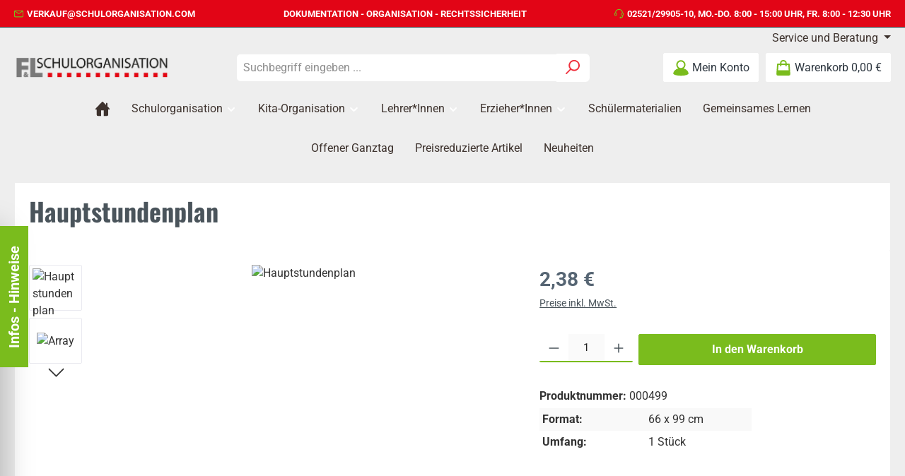

--- FILE ---
content_type: text/html; charset=UTF-8
request_url: https://www.schulorganisation.com/schulorganisation/ergaenzungsformulare-schule-schuelerdatei-und-stammblatt/690/hauptstundenplan
body_size: 24868
content:
<!DOCTYPE html>
<html lang="de-DE"
      itemscope="itemscope"
      itemtype="https://schema.org/WebPage">


    
                            
    <head>
        		                            <meta charset="utf-8">
            
                            <meta name="viewport"
                      content="width=device-width, initial-scale=1, shrink-to-fit=no">
            
                            <meta name="author"
                      content="">
                <meta name="robots"
                      content="index,follow">
                <meta name="revisit-after"
                      content="15 days">
                <meta name="keywords"
                      content="">
                <meta name="description"
                      content="Hauptstundenplan mit kombiniertem Gesamt-Klassenplan und Gesamt-Lehrerplan.">
            
                <meta property="og:type"
          content="product">
    <meta property="og:site_name"
          content="F&amp;L Schulorganisation">
    <meta property="og:url"
          content="https://www.schulorganisation.com/schulorganisation/ergaenzungsformulare-schule-schuelerdatei-und-stammblatt/690/hauptstundenplan">
    <meta property="og:title"
          content="Hauptstundenplan">

    <meta property="og:description"
          content="Hauptstundenplan mit kombiniertem Gesamt-Klassenplan und Gesamt-Lehrerplan.">
    <meta property="og:image"
          content="https://www.schulorganisation.com/media/e5/ac/f2/1738249312/000499-bild01u6kszsufclt93.jpg?ts=1738249312">

            <meta property="product:brand"
              content="F&amp;L">
    
                        <meta property="product:price:amount"
          content="2.38">
    <meta property="product:price:currency"
          content="EUR">
    <meta property="product:product_link"
          content="https://www.schulorganisation.com/schulorganisation/ergaenzungsformulare-schule-schuelerdatei-und-stammblatt/690/hauptstundenplan">

    <meta name="twitter:card"
          content="product">
    <meta name="twitter:site"
          content="F&amp;L Schulorganisation">
    <meta name="twitter:title"
          content="Hauptstundenplan">
    <meta name="twitter:description"
          content="Hauptstundenplan mit kombiniertem Gesamt-Klassenplan und Gesamt-Lehrerplan.">
    <meta name="twitter:image"
          content="https://www.schulorganisation.com/media/e5/ac/f2/1738249312/000499-bild01u6kszsufclt93.jpg?ts=1738249312">

                            <meta itemprop="copyrightHolder"
                      content="F&amp;L Schulorganisation">
                <meta itemprop="copyrightYear"
                      content="">
                <meta itemprop="isFamilyFriendly"
                      content="false">
                <meta itemprop="image"
                      content="https://www.schulorganisation.com/media/24/f3/51/1738246448/logo-fl-quadrate-kurven-907x142.png?ts=1738246448">
            
                                            <meta name="theme-color"
                      content="#eee">
                            
                                                

	




    
        
                    <link rel="icon" href="https://www.schulorganisation.com/media/78/6c/34/1738246485/favicon0194b.png?ts=1738246485">
        
                                <link rel="apple-touch-icon"
                  href="https://www.schulorganisation.com/media/78/6c/34/1738246485/favicon0194b.png?ts=1738246485">
                    
            
    
    <link rel="canonical" href="https://www.schulorganisation.com/schulorganisation/ergaenzungsformulare-schule-schuelerdatei-und-stammblatt/690/hauptstundenplan">

                    <title itemprop="name">
                    Hauptstundenplan            </title>
        
        		                                                                <link rel="stylesheet"
                      href="https://www.schulorganisation.com/theme/7200879fc068883b18b8f28f17bd2d38/css/all.css?1769425745">
                                    

	





        
        
    
            <!-- Custom css code -->
    <style>body {
}
*:not(.product-detail-description-text) a[href*=".pdf"]:before {
  content: '';
  background-image: url('/media/79/ea/4f/1738246440/pdf-icon.png');
  background-size: 1.5rem;
  display: inline-block;
  width: 1.5rem;
  height: 1.5rem;
  vertical-align: middle;
  margin-right: 0.5rem;
}

.footer-logo:not(.is-custom-logo) {
  display: none !important;
}

#twt-floating-widget .twt-floating-widget-content {
  text-align: center;
}

#confirmFormSubmit,
.begin-checkout-btn {
  background-color: #7abc1d;
  border-color: #7abc1d;
}

#confirmFormSubmit:hover,
.begin-checkout-btn:hover {
   background-color: #68a019;
   border-color: #68a019;
}

#accountWidget:hover {
    border: 1px solid #fff;
    background-color: #fff;
}

@media (min-width: 576px) {
  .navigation-flyout-category-link a {
    background: transparent;
  }
}

.nav-main .container {
  max-width: 90%;
}

.register-guest-control,
.offcanvas-cart-actions .btn.btn-link {
  display: none;
}

.register-guest-control,
.offcanvas-cart-actions .btn.btn-link {
  display: none;
}

.offcanvas-cart-actions .btn.begin-checkout-btn {
  margin-bottom: 0.5rem;
}

.offcanvas-cart .alert-warning {
  display: none;
}

.product-heading-manufacturer-logo-container {
  display: none;
}</style>
    
                    
    <script>
        window.features = JSON.parse('\u007B\u0022V6_5_0_0\u0022\u003Atrue,\u0022v6.5.0.0\u0022\u003Atrue,\u0022V6_6_0_0\u0022\u003Atrue,\u0022v6.6.0.0\u0022\u003Atrue,\u0022V6_7_0_0\u0022\u003Atrue,\u0022v6.7.0.0\u0022\u003Atrue,\u0022V6_8_0_0\u0022\u003Afalse,\u0022v6.8.0.0\u0022\u003Afalse,\u0022DISABLE_VUE_COMPAT\u0022\u003Atrue,\u0022disable.vue.compat\u0022\u003Atrue,\u0022ACCESSIBILITY_TWEAKS\u0022\u003Atrue,\u0022accessibility.tweaks\u0022\u003Atrue,\u0022TELEMETRY_METRICS\u0022\u003Afalse,\u0022telemetry.metrics\u0022\u003Afalse,\u0022FLOW_EXECUTION_AFTER_BUSINESS_PROCESS\u0022\u003Afalse,\u0022flow.execution.after.business.process\u0022\u003Afalse,\u0022PERFORMANCE_TWEAKS\u0022\u003Afalse,\u0022performance.tweaks\u0022\u003Afalse,\u0022CACHE_CONTEXT_HASH_RULES_OPTIMIZATION\u0022\u003Afalse,\u0022cache.context.hash.rules.optimization\u0022\u003Afalse,\u0022CACHE_REWORK\u0022\u003Afalse,\u0022cache.rework\u0022\u003Afalse,\u0022DEFERRED_CART_ERRORS\u0022\u003Afalse,\u0022deferred.cart.errors\u0022\u003Afalse,\u0022PRODUCT_ANALYTICS\u0022\u003Afalse,\u0022product.analytics\u0022\u003Afalse,\u0022REPEATED_PAYMENT_FINALIZE\u0022\u003Afalse,\u0022repeated.payment.finalize\u0022\u003Afalse,\u0022METEOR_TEXT_EDITOR\u0022\u003Afalse,\u0022meteor.text.editor\u0022\u003Afalse\u007D');
    </script>
        
                                            
                        
                            
            
                
                                    <script>
                    window.useDefaultCookieConsent = true;
                </script>
                    
                                <script>
                window.activeNavigationId = '0194b73ede20724f844abe4782eafc4d';
                window.activeRoute = 'frontend.detail.page';
                window.activeRouteParameters = '\u007B\u0022_httpCache\u0022\u003Atrue,\u0022productId\u0022\u003A\u00220194b73eee3571c980bd4bf67945e5f7\u0022\u007D';
                window.router = {
                    'frontend.cart.offcanvas': '/checkout/offcanvas',
                    'frontend.cookie.offcanvas': '/cookie/offcanvas',
                    'frontend.cookie.groups': '/cookie/groups',
                    'frontend.checkout.finish.page': '/checkout/finish',
                    'frontend.checkout.info': '/widgets/checkout/info',
                    'frontend.menu.offcanvas': '/widgets/menu/offcanvas',
                    'frontend.cms.page': '/widgets/cms',
                    'frontend.cms.navigation.page': '/widgets/cms/navigation',
                    'frontend.country.country-data': '/country/country-state-data',
                    'frontend.app-system.generate-token': '/app-system/Placeholder/generate-token',
                    'frontend.gateway.context': '/gateway/context',
                    'frontend.cookie.consent.offcanvas': '/cookie/consent-offcanvas',
                    'frontend.account.login.page': '/account/login',
                    };
                window.salesChannelId = '0194b73ee24e715db987c903eec11db5';
            </script>
        
                                <script>
                
                window.breakpoints = JSON.parse('\u007B\u0022xs\u0022\u003A0,\u0022sm\u0022\u003A576,\u0022md\u0022\u003A768,\u0022lg\u0022\u003A992,\u0022xl\u0022\u003A1200,\u0022xxl\u0022\u003A1400\u007D');
            </script>
        
        
                			<script src="https://www.schulorganisation.com/theme/0194d5524d817370ac3e639a31cd2768/assets/js/jquery-3.5.1.slim.min.js?1769425746"></script>
			
		        

                        
    <script>
        window.validationMessages = JSON.parse('\u007B\u0022required\u0022\u003A\u0022Die\u0020Eingabe\u0020darf\u0020nicht\u0020leer\u0020sein.\u0022,\u0022email\u0022\u003A\u0022Ung\\u00fcltige\u0020E\u002DMail\u002DAdresse.\u0020Die\u0020E\u002DMail\u0020ben\\u00f6tigt\u0020das\u0020Format\u0020\\\u0022nutzer\u0040beispiel.de\\\u0022.\u0022,\u0022confirmation\u0022\u003A\u0022Ihre\u0020Eingaben\u0020sind\u0020nicht\u0020identisch.\u0022,\u0022minLength\u0022\u003A\u0022Die\u0020Eingabe\u0020ist\u0020zu\u0020kurz.\u0022,\u0022grecaptcha\u0022\u003A\u0022Bitte\u0020akzeptieren\u0020Sie\u0020die\u0020technisch\u0020erforderlichen\u0020Cookies,\u0020um\u0020die\u0020reCAPTCHA\u002D\\u00dcberpr\\u00fcfung\u0020zu\u0020erm\\u00f6glichen.\u0022\u007D');
    </script>
        
                                                            <script>
                        window.themeJsPublicPath = 'https://www.schulorganisation.com/theme/7200879fc068883b18b8f28f17bd2d38/js/';
                    </script>
                                            <script type="text/javascript" src="https://www.schulorganisation.com/theme/7200879fc068883b18b8f28f17bd2d38/js/storefront/storefront.js?1769425746" defer></script>
                                            <script type="text/javascript" src="https://www.schulorganisation.com/theme/7200879fc068883b18b8f28f17bd2d38/js/swag-pay-pal/swag-pay-pal.js?1769425746" defer></script>
                                            <script type="text/javascript" src="https://www.schulorganisation.com/theme/7200879fc068883b18b8f28f17bd2d38/js/tcinn-customizing/tcinn-customizing.js?1769425746" defer></script>
                                            <script type="text/javascript" src="https://www.schulorganisation.com/theme/7200879fc068883b18b8f28f17bd2d38/js/frosh-altcha-captcha/frosh-altcha-captcha.js?1769425746" defer></script>
                                            <script type="text/javascript" src="https://www.schulorganisation.com/theme/7200879fc068883b18b8f28f17bd2d38/js/tcinn-theme-ware-strong/tcinn-theme-ware-strong.js?1769425746" defer></script>
                                                        

    
        </head>

            <noscript>
            <style>
                body > *:not(.no-js-blocker) { display: none !important; }
                .no-js-blocker { display: flex !important; }
            </style>
        </noscript>
        <div class="no-js-blocker" style="display: none; position: fixed; inset: 0; background: #fff; z-index: 99999; justify-content: center; align-items: center; flex-direction: column; font-family: system-ui, sans-serif; padding: 2rem; text-align: center;">
            <h1>JavaScript erforderlich</h1>
            <p>Dieser Shop benötigt JavaScript, um zu funktionieren.<br>
            Bitte aktivieren Sie JavaScript in Ihren Browser-Einstellungen.</p>
        </div>
                <body class="is-ctl-product is-act-index is-active-route-frontend-detail-page themeware twt-strong twt-header-type-1 twt-full-width-boxed twt-is-cms-product-detail twt-cms-styling">

            
                
    
    
            <div id="page-top" class="skip-to-content bg-primary-subtle text-primary-emphasis overflow-hidden" tabindex="-1">
            <div class="container skip-to-content-container d-flex justify-content-center visually-hidden-focusable">
                                                                                        <a href="#content-main" class="skip-to-content-link d-inline-flex text-decoration-underline m-1 p-2 fw-bold gap-2">
                                Zum Hauptinhalt springen
                            </a>
                                            
                                                                        <a href="#header-main-search-input" class="skip-to-content-link d-inline-flex text-decoration-underline m-1 p-2 fw-bold gap-2 d-none d-sm-block">
                                Zur Suche springen
                            </a>
                                            
                                                                        <a href="#main-navigation-menu" class="skip-to-content-link d-inline-flex text-decoration-underline m-1 p-2 fw-bold gap-2 d-none d-lg-block">
                                Zur Hauptnavigation springen
                            </a>
                                                                        </div>
        </div>
        
    						                <noscript>
            <style>
                body > *:not(.no-js-blocker) { display: none !important; }
                .no-js-blocker { display: flex !important; }
            </style>
        </noscript>
        <div class="no-js-blocker" style="display: none; position: fixed; inset: 0; background: #fff; z-index: 99999; justify-content: center; align-items: center; flex-direction: column; font-family: system-ui, sans-serif; padding: 2rem; text-align: center;">
            <h1>JavaScript erforderlich</h1>
            <p>Dieser Shop benötigt JavaScript, um zu funktionieren.<br>
            Bitte aktivieren Sie JavaScript in Ihren Browser-Einstellungen.</p>
        </div>
    
                    				





    
    	
				






	 					
	
	


	
	
	




	
	<section id="twt-usp-bar"			 class="twt-usp-bar is-header is-small layout-1 top"
			 data-twt-usp-bar-position="1"			 data-twt-usp-bar-usps="3"
			 role="region"
			 aria-label="Darum lohnt sich Einkaufen bei uns"
	>

					<div class="twt-usp-bar-container container">
				<div class="twt-usp-bar-items">
					





 



                            
            
                
                                    <div class="twt-usp-bar-item twt-usp-1 item-1">
                    <div class="item-icon">
                                                
		
					    
        
        
        
                                    
                <span class="icon icon-envelope" aria-hidden="true">
                                        <svg xmlns="http://www.w3.org/2000/svg" xmlns:xlink="http://www.w3.org/1999/xlink" width="24" height="24" viewBox="0 0 24 24"><defs><path d="m3.7438 5 7.1093 4.9765a2 2 0 0 0 2.2938 0L20.2562 5H3.7438zM22 6.2207l-7.7062 5.3943a4 4 0 0 1-4.5876 0L2 6.2207V18c0 .5523.4477 1 1 1h18c.5523 0 1-.4477 1-1V6.2207zM3 3h18c1.6569 0 3 1.3431 3 3v12c0 1.6569-1.3431 3-3 3H3c-1.6569 0-3-1.3431-3-3V6c0-1.6569 1.3431-3 3-3z" id="icons-default-envelope" /></defs><use xlink:href="#icons-default-envelope" fill="#758CA3" fill-rule="evenodd" /></svg>
                    </span>

    
	                    </div>
                    <div class="item-label">
                        <div class="item-title"><a href="mailto:verkauf@schulorganisation.com">verkauf@schulorganisation.com</a></div>
                                            </div>
                </div>
                    
    
                
                                    <div class="twt-usp-bar-item twt-usp-2 item-2">
                    <div class="item-icon">
                                                
		
					
	                    </div>
                    <div class="item-label">
                        <div class="item-title">Dokumentation - Organisation - Rechtssicherheit</div>
                                            </div>
                </div>
                    
    
                
                                    <div class="twt-usp-bar-item twt-usp-3 item-3">
                    <div class="item-icon">
                                                
		
					    
        
        
        
                                    
                <span class="icon icon-headset" aria-hidden="true">
                                        <svg xmlns="http://www.w3.org/2000/svg" xmlns:xlink="http://www.w3.org/1999/xlink" width="24" height="24" viewBox="0 0 24 24"><defs><path d="M2 11v4h2v-4H2zm20-2c1.1046 0 2 .8954 2 2v4c0 1.1046-.8954 2-2 2v3c0 1.6569-1.3431 3-3 3h-1c0 .5523-.4477 1-1 1h-2c-.5523 0-1-.4477-1-1v-2c0-.5523.4477-1 1-1h2c.5523 0 1 .4477 1 1h1c.5523 0 1-.4477 1-1v-3c-1.1046 0-2-.8954-2-2v-4c0-1.1046.8954-2 2-2 0-3.866-3.134-7-7-7h-2C7.134 2 4 5.134 4 9c1.1046 0 2 .8954 2 2v4c0 1.1046-.8954 2-2 2H2c-1.1046 0-2-.8954-2-2v-4c0-1.1046.8954-2 2-2 0-4.9706 4.0294-9 9-9h2c4.9706 0 9 4.0294 9 9zm-2 2v4h2v-4h-2z" id="icons-default-headset" /></defs><use xlink:href="#icons-default-headset" fill="#758CA3" fill-rule="evenodd" /></svg>
                    </span>

    
	                    </div>
                    <div class="item-label">
                        <div class="item-title"><a href="tel:+4925212990510" class="footer--phone-link">02521/29905-10</a>, Mo.-Do. 8:00 - 15:00 Uhr, Fr. 8:00 - 12:30 Uhr</div>
                                            </div>
                </div>
                    
    
        
        
        				</div>

																
											</div>
		
	</section>
	
		            
    
        <header class="header-main">
                            <div class="container">
                        					            <div class="top-bar d-none d-lg-block">
        			        
										<nav class="top-bar-nav d-flex justify-content-end gap-3"
					 aria-label="Shop-Einstellungen">
											                                        
                        

	

											                                        
                        

	

										



                    




                
        
            <div class="top-bar-nav-item top-bar-menu">

                            <div class="service-menu dropdown">
                                        <button class="btn dropdown-toggle top-bar-nav-btn"
                            type="button"
                            id="serviceMenuDropdown-top-bar"
                            data-bs-toggle="dropdown"
                            aria-haspopup="true"
                            aria-expanded="false">
                                                        
                                                                                                                    
        
        
        
                        


    














    <span class="icon icon-themeware icon-help icon-solid" aria-hidden="true"><?xml version="1.0" encoding="utf-8"?><svg  xmlns="http://www.w3.org/2000/svg" viewBox="0 0 24 24"><path d="M12,1A11,11,0,1,0,23,12,11,11,0,0,0,12,1Zm1,17.19H11V16.13H13ZM14,13.12a2.16,2.16,0,0,0-.51.43,1.33,1.33,0,0,0-.43.86v.69H11v-.69a3.3,3.3,0,0,1,1-2.24,5.31,5.31,0,0,1,.69-.6c.78-.69,1.29-1.12,1.29-1.72a2,2,0,1,0-4,0H8a4,4,0,0,1,4-4,3.91,3.91,0,0,1,4,4C16,11.48,14.74,12.43,14,13.12Z"/></svg></span>




                                                                                <span class="top-bar-nav-text">Service und Beratung</span>
                    </button>

                                                                    <ul class="top-bar-list dropdown-menu dropdown-menu-end">
                                                            <li class="top-bar-list-item">
                                    <a class="top-bar-list-item dropdown-item d-flex gap-1"
                                       href="https://www.schulorganisation.com/Service/Kataloge/"
                                                                              title="Kataloge">
                                        Kataloge
                                    </a>
                                </li>
                                                            <li class="top-bar-list-item">
                                    <a class="top-bar-list-item dropdown-item d-flex gap-1"
                                       href="https://www.schulorganisation.com/Service/Bestellscheine/"
                                                                              title="Bestellscheine">
                                        Bestellscheine
                                    </a>
                                </li>
                                                            <li class="top-bar-list-item">
                                    <a class="top-bar-list-item dropdown-item d-flex gap-1"
                                       href="https://www.schulorganisation.com/Service/Zugang-zum-Shop/"
                                                                              title="Zugang zum Shop">
                                        Zugang zum Shop
                                    </a>
                                </li>
                                                            <li class="top-bar-list-item">
                                    <a class="top-bar-list-item dropdown-item d-flex gap-1"
                                       href="https://www.schulorganisation.com/Service/Widerrufsformular/"
                                                                              title="Widerrufsformular">
                                        Widerrufsformular
                                    </a>
                                </li>
                                                            <li class="top-bar-list-item">
                                    <a class="top-bar-list-item dropdown-item d-flex gap-1"
                                       href="https://www.schulorganisation.com/Service/Sepa-Lastschrift-Mandat/"
                                                                              title="Sepa-Lastschrift-Mandat">
                                        Sepa-Lastschrift-Mandat
                                    </a>
                                </li>
                                                            <li class="top-bar-list-item">
                                    <a class="top-bar-list-item dropdown-item d-flex gap-1"
                                       href="https://www.schulorganisation.com/Service/Rueckgabe/"
                                                                              title="Rückgabe">
                                        Rückgabe
                                    </a>
                                </li>
                                                            <li class="top-bar-list-item">
                                    <a class="top-bar-list-item dropdown-item d-flex gap-1"
                                       href="https://www.schulorganisation.com/Service/Abonnenten-Verwaltung/"
                                                                              title="Abonnenten-Verwaltung">
                                        Abonnenten-Verwaltung
                                    </a>
                                </li>
                                                            <li class="top-bar-list-item">
                                    <a class="top-bar-list-item dropdown-item d-flex gap-1"
                                       href="https://www.schulorganisation.com/Service/Informationen-des-Verlages/"
                                                                              title="Informationen des Verlages">
                                        Informationen des Verlages
                                    </a>
                                </li>
                                                            <li class="top-bar-list-item">
                                    <a class="top-bar-list-item dropdown-item d-flex gap-1"
                                       href="https://www.schulorganisation.com/Service/Kontaktformular/"
                                                                              title="Kontaktformular">
                                        Kontaktformular
                                    </a>
                                </li>
                                                    </ul>
                                    </div>
            
        </div>
    
    				</nav>

			
			    </div>
    

	
    					        <div class="row align-items-center header-row">
                            <div class="col-12 col-lg-auto header-logo-col pb-sm-2 my-3 m-lg-0">
                        <div class="header-logo-main text-center">
                    <a class="header-logo-main-link"
               href="/"
               title="Zur Startseite gehen">
                				                    <picture class="header-logo-picture d-block m-auto">
                                                                            
                                                                            
                                                                                    <img src="https://www.schulorganisation.com/media/24/f3/51/1738246448/logo-fl-quadrate-kurven-907x142.png?ts=1738246448"
                                     alt="Zur Startseite gehen"
                                     class="img-fluid header-logo-main-img">
                                                                        </picture>
                
	
					
		            </a>
            </div>
                </div>
            
            					                <div class="col-12 order-2 col-sm order-sm-1 header-search-col">
                    <div class="row">
                        <div class="col-sm-auto d-none d-sm-block d-lg-none">
                                                            <div class="nav-main-toggle">
                                                                            <button
                                            class="btn nav-main-toggle-btn header-actions-btn"
                                            type="button"
                                            data-off-canvas-menu="true"
                                            aria-label="Menü"
                                        >
                                            				    
        
        
        
                        


    














    <span class="icon icon-themeware icon-stack icon-solid" aria-hidden="true"><?xml version="1.0" encoding="utf-8"?><svg  xmlns="http://www.w3.org/2000/svg" viewBox="0 0 24 24"><path d="M2,5.48H22a1,1,0,0,0,0-2H2a1,1,0,0,0,0,2Z"/><path d="M22,10.92H2a1,1,0,0,0,0,2H22a1,1,0,0,0,0-2Z"/><path d="M22,18.52H2a1,1,0,0,0,0,2H22a1,1,0,0,0,0-2Z"/></svg></span>




    	
		<span class="header-nav-main-toggle-label">
		Navigation
	</span>
                                        </button>
                                                                    </div>
                                                    </div>
                        <div class="col">
                            
    <div class="collapse"
         id="searchCollapse">
        <div class="header-search my-2 m-sm-auto">
                            <form action="/search"
                      method="get"
                      data-search-widget="true"
                      data-search-widget-options="{&quot;searchWidgetMinChars&quot;:2}"
                      data-url="/suggest?search="
                      class="header-search-form js-search-form">
                    		                        <div class="input-group">
                                                            <input
                                    type="search"
                                    id="header-main-search-input"
                                    name="search"
                                    class="form-control header-search-input"
                                    autocomplete="off"
                                    autocapitalize="off"
                                    placeholder="Suchbegriff eingeben ..."
                                    aria-label="Suchbegriff eingeben ..."
                                    role="combobox"
                                    aria-autocomplete="list"
                                    aria-controls="search-suggest-listbox"
                                    aria-expanded="false"
                                    aria-describedby="search-suggest-result-info"
                                    value="">
                            
                            	<button type="submit"
			class="btn header-search-btn"
			aria-label="Suchen"
	>
		<span class="header-search-icon">
													    
        
        
        
                        


    














    <span class="icon icon-themeware icon-search icon-solid" aria-hidden="true"><?xml version="1.0" encoding="utf-8"?><svg  xmlns="http://www.w3.org/2000/svg" viewBox="0 0 24 24"><path d="M14.34,1A8.52,8.52,0,0,0,7.77,15L1.43,21.29a1,1,0,0,0,0,1.42,1,1,0,0,0,.71.29,1,1,0,0,0,.71-.29l6.38-6.38A8.52,8.52,0,1,0,14.34,1Zm0,15a6.52,6.52,0,1,1,6.52-6.52A6.53,6.53,0,0,1,14.34,16Z"/></svg></span>




    					</span>
	</button>

                                                            <button class="btn header-close-btn js-search-close-btn d-none"
                                        type="button"
                                        aria-label="Die Dropdown-Suche schließen">
                                    <span class="header-close-icon">
                                            
        
        
        
                                    
                <span class="icon icon-x" aria-hidden="true">
                                        <svg xmlns="http://www.w3.org/2000/svg" xmlns:xlink="http://www.w3.org/1999/xlink" width="24" height="24" viewBox="0 0 24 24"><defs><path d="m10.5858 12-7.293-7.2929c-.3904-.3905-.3904-1.0237 0-1.4142.3906-.3905 1.0238-.3905 1.4143 0L12 10.5858l7.2929-7.293c.3905-.3904 1.0237-.3904 1.4142 0 .3905.3906.3905 1.0238 0 1.4143L13.4142 12l7.293 7.2929c.3904.3905.3904 1.0237 0 1.4142-.3906.3905-1.0238.3905-1.4143 0L12 13.4142l-7.2929 7.293c-.3905.3904-1.0237.3904-1.4142 0-.3905-.3906-.3905-1.0238 0-1.4143L10.5858 12z" id="icons-default-x" /></defs><use xlink:href="#icons-default-x" fill="#758CA3" fill-rule="evenodd" /></svg>
                    </span>

                                        </span>
                                </button>
                                                    </div>
                    

					                </form>
                    </div>
    </div>
                        </div>
                    </div>
                </div>
            

	
                            <div class="col-12 order-1 col-sm-auto order-sm-2 header-actions-col">
                    <div class="row g-0">
                        		
	
				
	
			
																				
								
				
				
					
			
			<div class="col d-sm-none">
		<div class="menu-button">

							<button
                    class="btn nav-main-toggle-btn header-actions-btn"
					type="button"
					data-off-canvas-menu="true"
					aria-label="Menü"
					title="Navigation"
				>
																														    
        
        
        
                        


    














    <span class="icon icon-themeware icon-stack icon-solid" aria-hidden="true"><?xml version="1.0" encoding="utf-8"?><svg  xmlns="http://www.w3.org/2000/svg" viewBox="0 0 24 24"><path d="M2,5.48H22a1,1,0,0,0,0-2H2a1,1,0,0,0,0,2Z"/><path d="M22,10.92H2a1,1,0,0,0,0,2H22a1,1,0,0,0,0-2Z"/><path d="M22,18.52H2a1,1,0,0,0,0,2H22a1,1,0,0,0,0-2Z"/></svg></span>




    											
										<span class="header-nav-main-toggle-label">
						Navigation
					</span>
				</button>
			
		</div>
	</div>

                        		
		
					
		
		
	<div class="d-sm-none col-auto twt-search-col">
		  <div class="search-toggle">
				<button class="btn header-actions-btn search-toggle-btn js-search-toggle-btn collapsed"
						type="button"
						data-bs-toggle="collapse"
						data-bs-target="#searchCollapse"
						aria-expanded="false"
						aria-controls="searchCollapse"
						aria-label="Suchen"
				>
										<span class="header-search-toggle-icon">
													    
        
        
        
                        


    














    <span class="icon icon-themeware icon-search icon-solid" aria-hidden="true"><?xml version="1.0" encoding="utf-8"?><svg  xmlns="http://www.w3.org/2000/svg" viewBox="0 0 24 24"><path d="M14.34,1A8.52,8.52,0,0,0,7.77,15L1.43,21.29a1,1,0,0,0,0,1.42,1,1,0,0,0,.71.29,1,1,0,0,0,.71-.29l6.38-6.38A8.52,8.52,0,1,0,14.34,1Zm0,15a6.52,6.52,0,1,1,6.52-6.52A6.53,6.53,0,0,1,14.34,16Z"/></svg></span>




    						
													    
        
        
        
                        


    














    <span class="icon icon-themeware icon-x icon-solid" aria-hidden="true"><?xml version="1.0" encoding="utf-8"?><svg  xmlns="http://www.w3.org/2000/svg" viewBox="0 0 24 24"><path d="M13.41,12l9.3-9.29a1,1,0,1,0-1.42-1.42L12,10.59,2.71,1.29A1,1,0,0,0,1.29,2.71L10.59,12l-9.3,9.29a1,1,0,0,0,0,1.42,1,1,0,0,0,1.42,0L12,13.41l9.29,9.3a1,1,0,0,0,1.42,0,1,1,0,0,0,0-1.42Z"/></svg></span>




    											</span>

										<span class="header-search-toggle-name">
						Suche
					</span>
				</button>
		  </div>
	 </div>

                        
                        						                            <div class="col-auto">
                                <div class="account-menu">
                                        <div class="dropdown">
        							<button class="btn account-menu-btn header-actions-btn"
				type="button"
				id="accountWidget"
				data-account-menu="true"
				data-bs-toggle="dropdown"
				aria-haspopup="true"
				aria-expanded="false"
				aria-label="Mein Konto"
				title="Mein Konto"
		>
						<span class="header-account-icon">
													    
        
        
        
                        


    














    <span class="icon icon-themeware icon-avatar icon-solid" aria-hidden="true"><?xml version="1.0" encoding="utf-8"?><svg  xmlns="http://www.w3.org/2000/svg" viewBox="0 0 24 24"><path d="M21.31,16.24A10.3,10.3,0,0,0,15.89,13a6.57,6.57,0,1,0-7.74,0A10.18,10.18,0,0,0,2.8,16.24a7.86,7.86,0,0,0-1.55,3.84,1,1,0,0,0,.35.85,8.89,8.89,0,0,0,2.94,1.41,28.5,28.5,0,0,0,7.34.84h.35a28.5,28.5,0,0,0,7.34-.84,9,9,0,0,0,2.94-1.41,1,1,0,0,0,.34-.85A7.8,7.8,0,0,0,21.31,16.24ZM12,3.17A4.57,4.57,0,1,1,7.44,7.74,4.57,4.57,0,0,1,12,3.17Z"/></svg></span>




    							</span>

									<span class="header-account-name">
				Mein Konto
			</span>

								</button>

	
                    <div class="dropdown-menu dropdown-menu-end account-menu-dropdown js-account-menu-dropdown"
                 aria-labelledby="accountWidget">
                

        
            <div class="offcanvas-header">
                            <button class="btn btn-secondary offcanvas-close js-offcanvas-close">
                                                
        
        
        
                                    
                <span class="icon icon-x icon-sm" aria-hidden="true">
                                        <svg xmlns="http://www.w3.org/2000/svg" xmlns:xlink="http://www.w3.org/1999/xlink" width="24" height="24" viewBox="0 0 24 24"><use xlink:href="#icons-default-x" fill="#758CA3" fill-rule="evenodd" /></svg>
                    </span>

                        
                                            Menü schließen
                                    </button>
                    </div>
    
            <div class="offcanvas-body">
                <div class="account-menu">
                                    <div class="dropdown-header account-menu-header">
                    Ihr Konto
                </div>
                    
                                    <div class="account-menu-login">
                                            <a href="/account/login"
                           title="Anmelden"
                           class="btn btn-primary account-menu-login-button">
                            Anmelden
                        </a>
                    
                                            <div class="account-menu-register">
                            oder
                            <a href="/account/login"
                               title="Registrieren">
                                registrieren
                            </a>
                        </div>
                                    </div>
                    
                    <div class="account-menu-links">
                    <div class="header-account-menu">
        <div class="card account-menu-inner">
                                        
                                                <nav class="list-group list-group-flush account-aside-list-group">
                                                                                    <a href="/account"
                                   title="Übersicht"
                                   class="list-group-item list-group-item-action account-aside-item"
                                   >
                                    Übersicht
                                </a>
                            
                                                            <a href="/account/profile"
                                   title="Persönliches Profil"
                                   class="list-group-item list-group-item-action account-aside-item"
                                   >
                                    Persönliches Profil
                                </a>
                            
                                                                                                                            <a href="/account/address"
                                   title="Adressen"
                                   class="list-group-item list-group-item-action account-aside-item"
                                   >
                                    Adressen
                                </a>
                            
                                                            <a href="/account/order"
                                   title="Bestellungen"
                                   class="list-group-item list-group-item-action account-aside-item"
                                   >
                                    Bestellungen
                                </a>
                                                                        </nav>
                            
                                                </div>
    </div>
            </div>
            </div>
        </div>
                </div>
            </div>
                                </div>
                            </div>
                        

	
                        						                            <div class="col-auto">
                                <div
                                    class="header-cart"
                                    data-off-canvas-cart="true"
                                >
                                    <a
                                        class="btn header-cart-btn header-actions-btn"
                                        href="/checkout/cart"
                                        data-cart-widget="true"
                                        title="Warenkorb"
                                        aria-labelledby="cart-widget-aria-label"
                                        aria-haspopup="true"
                                    >
                                        					<span class="header-cart-icon">
															    
        
        
        
                        


    














    <span class="icon icon-themeware icon-bag icon-solid" aria-hidden="true"><?xml version="1.0" encoding="utf-8"?><svg  xmlns="http://www.w3.org/2000/svg" viewBox="0 0 24 24"><path d="M20.87,6.82a1,1,0,0,0-1-.93H16.72V5.36A4.45,4.45,0,0,0,12,1,4.42,4.42,0,0,0,7.23,5.36v.53H4.11a1,1,0,0,0-1,.93l-1,14a2,2,0,0,0,2,2.14H19.8a2,2,0,0,0,2-2.13ZM9.23,5.37A2.4,2.4,0,0,1,12,3c2.59,0,2.76,2,2.77,2.37v.53H9.23Zm-2,2.52v1a1,1,0,0,0,2,0v-1h5.49v1a1,1,0,1,0,2,0v-1h2.22l.5,7.61H4.51l.54-7.61Z"/></svg></span>




    				
					</span>

				<span class="header-cart-name">
			Warenkorb
		</span>

		
				<span class="header-cart-total">
			0,00 €
		</span>

	                                    </a>
                                </div>
                            </div>
                        

	                    </div>
                </div>
                    </div>
    

	                </div>
                    </header>
    
    		
					
														<div class="nav-main">
											<div class="container">

																															<div id="sticky-logo" class="d-none">
										<a href="/"
										class="sticky-logo-main-link"
										title="Zur Startseite gehen"
																				>
											<picture>

																																					<img src="https://www.schulorganisation.com/media/24/f3/51/1738246448/logo-fl-quadrate-kurven-907x142.png?ts=1738246448" alt="Zur Startseite gehen">
												
																																																	
											</picture>
										</a>
									</div>
															
														
																						<span id="js-sticky-cart-position" class="d-none"></span>
							
																				</div>

												                    <div class="container">
        
                    <nav class="navbar navbar-expand-lg main-navigation-menu"
                 id="main-navigation-menu"
                 itemscope="itemscope"
                 itemtype="https://schema.org/SiteNavigationElement"
                 data-navbar="true"
                 data-navbar-options="{&quot;pathIdList&quot;:[]}"
                 aria-label="Hauptnavigation"
            >
                <div class="collapse navbar-collapse" id="main_nav">
                    <ul class="navbar-nav main-navigation-menu-list flex-wrap">
                        
                        										<li class="nav-item nav-item-0194b73ede1e7227ace95907d8deb1b9">
                <a class="nav-link main-navigation-link home-link root nav-item-0194b73ede1e7227ace95907d8deb1b9-link"
                   href="/"
                   itemprop="url"
                   title="Home"
                                   >
                                                                                            <div class="main-navigation-icon">
                            <span itemprop="name">
                                                                                                        
        
        
        
                        


    














    <span class="icon icon-themeware icon-home icon-solid" aria-hidden="true"><?xml version="1.0" encoding="utf-8"?><svg  xmlns="http://www.w3.org/2000/svg" viewBox="0 0 24 24"><path d="M22.72,11.55l-3.21-3.3V3.81a1,1,0,1,0-2,0V6.19L12.72,1.25A1.06,1.06,0,0,0,12,1a1,1,0,0,0-.72.31L3.45,9.51a.81.81,0,0,0-.18.19l-2,2.1a1,1,0,0,0,0,1.42,1,1,0,0,0,.69.27,1,1,0,0,0,.73-.31l.33-.36v8.43A1.94,1.94,0,0,0,5,23.18H9.92V14.4h4v8.78h4.92a1.93,1.93,0,0,0,1.93-1.93V12.43l.5.52a1,1,0,1,0,1.44-1.4Z"/></svg></span>




                                                                </span>
                        </div>

                                    </a>
			</li>

		
	
                                                                                                                                                                                                                    
                                                        
        
                    <li class="nav-item nav-item-0194b73ede20724f844abe4782eafc4d dropdown position-static">
                                                        <a class="nav-link nav-item-0194b73ede20724f844abe4782eafc4d-link root main-navigation-link dropdown-toggle"
                       href="https://www.schulorganisation.com/schulorganisation/"
                       data-bs-toggle="dropdown"                                              itemprop="url"
                       title="Schulorganisation"
                    >
                                                    <span itemprop="name" class="main-navigation-link-text">Schulorganisation</span>
                        
                                                                                
        
        
        
                
                <span class="icon icon-arrow-medium-down icon-xs" aria-hidden="true">
                                        <svg xmlns="http://www.w3.org/2000/svg" xmlns:xlink="http://www.w3.org/1999/xlink" width="16" height="16" viewBox="0 0 16 16"><defs><path id="icons-solid-arrow-medium-down" d="M4.7071 6.2929c-.3905-.3905-1.0237-.3905-1.4142 0-.3905.3905-.3905 1.0237 0 1.4142l4 4c.3905.3905 1.0237.3905 1.4142 0l4-4c.3905-.3905.3905-1.0237 0-1.4142-.3905-.3905-1.0237-.3905-1.4142 0L8 9.5858l-3.2929-3.293z" /></defs><use xlink:href="#icons-solid-arrow-medium-down" fill="#758CA3" fill-rule="evenodd" /></svg>
                    </span>

                                                </a>
                
                                            </li>
        
                                                                                                                                                                                                
                                                        
        
                    <li class="nav-item nav-item-0194b73ede20724f844abe4784751a00 dropdown position-static">
                                                        <a class="nav-link nav-item-0194b73ede20724f844abe4784751a00-link root main-navigation-link dropdown-toggle"
                       href="https://www.schulorganisation.com/kita-organisation/"
                       data-bs-toggle="dropdown"                                              itemprop="url"
                       title="Kita-Organisation"
                    >
                                                    <span itemprop="name" class="main-navigation-link-text">Kita-Organisation</span>
                        
                                                                                
        
        
        
                
                <span class="icon icon-arrow-medium-down icon-xs" aria-hidden="true">
                                        <svg xmlns="http://www.w3.org/2000/svg" xmlns:xlink="http://www.w3.org/1999/xlink" width="16" height="16" viewBox="0 0 16 16"><use xlink:href="#icons-solid-arrow-medium-down" fill="#758CA3" fill-rule="evenodd" /></svg>
                    </span>

                                                </a>
                
                                            </li>
        
                                                                                                                                                                                                
                                                        
        
                    <li class="nav-item nav-item-0194b73ede20724f844abe47856060e7 dropdown position-static">
                                                        <a class="nav-link nav-item-0194b73ede20724f844abe47856060e7-link root main-navigation-link dropdown-toggle"
                       href="https://www.schulorganisation.com/lehrerinnen-und-lehrer/"
                       data-bs-toggle="dropdown"                                              itemprop="url"
                       title="Lehrer*innen"
                    >
                                                    <span itemprop="name" class="main-navigation-link-text">Lehrer*innen</span>
                        
                                                                                
        
        
        
                
                <span class="icon icon-arrow-medium-down icon-xs" aria-hidden="true">
                                        <svg xmlns="http://www.w3.org/2000/svg" xmlns:xlink="http://www.w3.org/1999/xlink" width="16" height="16" viewBox="0 0 16 16"><use xlink:href="#icons-solid-arrow-medium-down" fill="#758CA3" fill-rule="evenodd" /></svg>
                    </span>

                                                </a>
                
                                            </li>
        
                                                                                                                                                                                                
                                                        
        
                    <li class="nav-item nav-item-0194b73ede21716783b5bdcc6d862413 dropdown position-static">
                                                        <a class="nav-link nav-item-0194b73ede21716783b5bdcc6d862413-link root main-navigation-link dropdown-toggle"
                       href="https://www.schulorganisation.com/erzieherinnen-und-erzieher/"
                       data-bs-toggle="dropdown"                                              itemprop="url"
                       title="Erzieher*Innen"
                    >
                                                    <span itemprop="name" class="main-navigation-link-text">Erzieher*Innen</span>
                        
                                                                                
        
        
        
                
                <span class="icon icon-arrow-medium-down icon-xs" aria-hidden="true">
                                        <svg xmlns="http://www.w3.org/2000/svg" xmlns:xlink="http://www.w3.org/1999/xlink" width="16" height="16" viewBox="0 0 16 16"><use xlink:href="#icons-solid-arrow-medium-down" fill="#758CA3" fill-rule="evenodd" /></svg>
                    </span>

                                                </a>
                
                                            </li>
        
                                                                                                                                                                                                
                                                        
        
                    <li class="nav-item nav-item-0194b73ede21716783b5bdcc6eeb0a2a dropdown position-static">
                                                        <a class="nav-link nav-item-0194b73ede21716783b5bdcc6eeb0a2a-link root main-navigation-link no-dropdown"
                       href="https://www.schulorganisation.com/schuelermaterialien/"
                                                                     itemprop="url"
                       title="Schülermaterialien"
                    >
                                                    <span itemprop="name" class="main-navigation-link-text">Schülermaterialien</span>
                        
                                                                    </a>
                
                                            </li>
        
                                                                                                                                                                                                
                                                        
        
                    <li class="nav-item nav-item-0194b73ede21716783b5bdcc7029ed26 dropdown position-static">
                                                        <a class="nav-link nav-item-0194b73ede21716783b5bdcc7029ed26-link root main-navigation-link no-dropdown"
                       href="https://www.schulorganisation.com/gemeinsames-lernen/"
                                                                     itemprop="url"
                       title="Gemeinsames Lernen"
                    >
                                                    <span itemprop="name" class="main-navigation-link-text">Gemeinsames Lernen</span>
                        
                                                                    </a>
                
                                            </li>
        
                                                                                                                                                                                                
                                                        
        
                    <li class="nav-item nav-item-0194b73ede21716783b5bdcc71d698d4 dropdown position-static">
                                                        <a class="nav-link nav-item-0194b73ede21716783b5bdcc71d698d4-link root main-navigation-link no-dropdown"
                       href="https://www.schulorganisation.com/offener-ganztag/"
                                                                     itemprop="url"
                       title="Offener Ganztag"
                    >
                                                    <span itemprop="name" class="main-navigation-link-text">Offener Ganztag</span>
                        
                                                                    </a>
                
                                            </li>
        
                                                                                                                                                                                                
                                                        
        
                    <li class="nav-item nav-item-0194b73ede2272bd81af74f61bb0c6df dropdown position-static">
                                                        <a class="nav-link nav-item-0194b73ede2272bd81af74f61bb0c6df-link root main-navigation-link no-dropdown"
                       href="https://www.schulorganisation.com/preisreduzierte-artikel/"
                                                                     itemprop="url"
                       title="Preisreduzierte Artikel"
                    >
                                                    <span itemprop="name" class="main-navigation-link-text">Preisreduzierte Artikel</span>
                        
                                                                    </a>
                
                                            </li>
        
                                                                                                                                                                                                
                                                        
        
                    <li class="nav-item nav-item-0196a5c7ddd578e3b0042c77c836a3ca dropdown position-static">
                                                        <a class="nav-link nav-item-0196a5c7ddd578e3b0042c77c836a3ca-link root main-navigation-link no-dropdown"
                       href="https://www.schulorganisation.com/Neuheiten/"
                                                                     itemprop="url"
                       title="Neuheiten"
                    >
                                                    <span itemprop="name" class="main-navigation-link-text">Neuheiten</span>
                        
                                                                    </a>
                
                                            </li>
        
                                                                            </ul>
                </div>
            </nav>
            </div>
            
									</div>

			
		
	
	
				<div class="twt-top-navigation-flyout-wrapper" data-top-navigation-flyout>
															
									<div class="twt-top-navigation-flyout nav-item-dropdown-0194b73ede20724f844abe4782eafc4d dropdown-menu w-100 p-4 d-none">
						<div class="twt-top-navigation-flyout-container container">
							        
                                   <div class="row">
                            <div class="col">
                    <div class="navigation-flyout-category-link">
                                                                                    <a href="https://www.schulorganisation.com/schulorganisation/"
                                   itemprop="url"
                                   title="Schulorganisation">
                                                                            Zur Kategorie Schulorganisation
                                                                    </a>
                                                                        </div>
                </div>
            
                            <div class="col-auto">
                    <button class="navigation-flyout-close js-close-flyout-menu btn-close" aria-label="Menü schließen">
                                                                                                                            </button>
                </div>
                    </div>
    

    
            <div class="row navigation-flyout-content">
                            <div class="col">
                    <div class="">
                                                        
                
    <div class="row navigation-flyout-categories is-level-0">
                                                        
                            <div class="col-3 ">
                                <a class="nav-item nav-item-0194b73ede2272bd81af74f61e05fa29 nav-link nav-item-0194b73ede2272bd81af74f61e05fa29-link navigation-flyout-link is-level-0"
           href="https://www.schulorganisation.com/schulorganisation/langenkaemper-klassenbuch-in-grosser-vielfalt/"
           itemprop="url"
                      title="Langenkämper Klassenbuch in großer Vielfalt"
        >
            <span itemprop="name">Langenkämper Klassenbuch in großer Vielfalt</span>

                                </a>

    
                                                                                </div>
                                                                    
                            <div class="col-3 navigation-flyout-col">
                                <a class="nav-item nav-item-019a344c61db73fbae541f8411056105 nav-link nav-item-019a344c61db73fbae541f8411056105-link navigation-flyout-link is-level-0"
           href="https://www.schulorganisation.com/Schulorganisation/Floettmann-Klassenbuecher-Schuljahr-2026-2027/"
           itemprop="url"
                      title="Flöttmann Klassenbücher Schuljahr 2026/2027"
        >
            <span itemprop="name">Flöttmann Klassenbücher Schuljahr 2026/2027</span>

                                </a>

    
                                                                                </div>
                                                                    
                            <div class="col-3 navigation-flyout-col">
                                <a class="nav-item nav-item-0194b73ede23721989f1a010355c0409 nav-link nav-item-0194b73ede23721989f1a010355c0409-link navigation-flyout-link is-level-0"
           href="https://www.schulorganisation.com/schulorganisation/ergaenzende-akten-zum-klassenbuch-und-nachweise-aller-art/"
           itemprop="url"
                      title="Ergänzende Akten zum Klassenbuch und Nachweise aller Art"
        >
            <span itemprop="name">Ergänzende Akten zum Klassenbuch und Nachweise aller Art</span>

                                </a>

    
                                                                                </div>
                                                                    
                            <div class="col-3 ">
                                <a class="nav-item nav-item-0194b73ede24717099246713f0723dcc nav-link nav-item-0194b73ede24717099246713f0723dcc-link navigation-flyout-link is-level-0"
           href="https://www.schulorganisation.com/schulorganisation/elterngespraeche/"
           itemprop="url"
                      title="Elterngespräche"
        >
            <span itemprop="name">Elterngespräche</span>

                                </a>

    
                                                                                </div>
                                                                    
                            <div class="col-3 navigation-flyout-col">
                                <a class="nav-item nav-item-0194b73ede257182b20040983ba96f42 nav-link nav-item-0194b73ede257182b20040983ba96f42-link navigation-flyout-link is-level-0"
           href="https://www.schulorganisation.com/schulorganisation/gemeinsames-lernen/"
           itemprop="url"
                      title="Gemeinsames Lernen"
        >
            <span itemprop="name">Gemeinsames Lernen</span>

                                </a>

    
                                                                                </div>
                                                                    
                            <div class="col-3 navigation-flyout-col">
                                <a class="nav-item nav-item-0194b73ede257182b20040983d3afd43 nav-link nav-item-0194b73ede257182b20040983d3afd43-link navigation-flyout-link is-level-0"
           href="https://www.schulorganisation.com/schulorganisation/kurshefte-zur-universellen-verwendung/"
           itemprop="url"
                      title="Kurshefte zur universellen Verwendung"
        >
            <span itemprop="name">Kurshefte zur universellen Verwendung</span>

                                </a>

    
                                                                                </div>
                                                                    
                            <div class="col-3 navigation-flyout-col">
                                <a class="nav-item nav-item-0194b73ede2673649c426625883c9461 nav-link nav-item-0194b73ede2673649c426625883c9461-link navigation-flyout-link is-level-0"
           href="https://www.schulorganisation.com/schulorganisation/kurshefte-fuer-die-gymnasiale-oberstufe-und-studienbuch/"
           itemprop="url"
                      title="Kurshefte für die gymnasiale Oberstufe und Studienbuch"
        >
            <span itemprop="name">Kurshefte für die gymnasiale Oberstufe und Studienbuch</span>

                                </a>

    
                                                                                </div>
                                                                    
                            <div class="col-3 ">
                                <a class="nav-item nav-item-0194b73ede2673649c4266258a10c192 nav-link nav-item-0194b73ede2673649c4266258a10c192-link navigation-flyout-link is-level-0"
           href="https://www.schulorganisation.com/schulorganisation/aufgabenhefte-und-arbeitshefte-und-sonstige-nachweise/"
           itemprop="url"
                      title="Aufgabenhefte und Arbeitshefte und sonstige Nachweise"
        >
            <span itemprop="name">Aufgabenhefte und Arbeitshefte und sonstige Nachweise</span>

                                </a>

    
                                                                                </div>
                                                                    
                            <div class="col-3 navigation-flyout-col">
                                <a class="nav-item nav-item-0194b73ede277094a31cf65879f88cc1 nav-link nav-item-0194b73ede277094a31cf65879f88cc1-link navigation-flyout-link is-level-0"
           href="https://www.schulorganisation.com/schulorganisation/ergaenzungsformulare-schule-schuelerdatei-und-stammblatt/"
           itemprop="url"
                      title="Ergänzungsformulare Schule (Schülerdatei und Stammblatt)"
        >
            <span itemprop="name">Ergänzungsformulare Schule (Schülerdatei und Stammblatt)</span>

                                </a>

    
                                                                                </div>
                                                                    
                            <div class="col-3 navigation-flyout-col">
                                <a class="nav-item nav-item-0194b73ede277094a31cf6587c200036 nav-link nav-item-0194b73ede277094a31cf6587c200036-link navigation-flyout-link is-level-0"
           href="https://www.schulorganisation.com/schulorganisation/allgemeines-schulbuero-sekretariat/"
           itemprop="url"
                      title="Allgemeines Schulbüro (Sekretariat)"
        >
            <span itemprop="name">Allgemeines Schulbüro (Sekretariat)</span>

                                </a>

    
                                                                                </div>
                                                                    
                            <div class="col-3 navigation-flyout-col">
                                <a class="nav-item nav-item-0194b73ede2871b183c974ae84c49209 nav-link nav-item-0194b73ede2871b183c974ae84c49209-link navigation-flyout-link is-level-0"
           href="https://www.schulorganisation.com/schulorganisation/schulrecht/"
           itemprop="url"
                      title="Schulrecht"
        >
            <span itemprop="name">Schulrecht</span>

                                </a>

    
                                                                                </div>
                                                                    
                            <div class="col-3 ">
                                <a class="nav-item nav-item-0194b73ede2971dd8f9a7a5013cd259b nav-link nav-item-0194b73ede2971dd8f9a7a5013cd259b-link navigation-flyout-link is-level-0"
           href="https://www.schulorganisation.com/schulorganisation/klausurbogen/"
           itemprop="url"
                      title="Klausurbogen"
        >
            <span itemprop="name">Klausurbogen</span>

                                </a>

    
                                                                                </div>
                                                                    
                            <div class="col-3 navigation-flyout-col">
                                <a class="nav-item nav-item-0194b73ede2971dd8f9a7a501516aec0 nav-link nav-item-0194b73ede2971dd8f9a7a501516aec0-link navigation-flyout-link is-level-0"
           href="https://www.schulorganisation.com/schulorganisation/formulare-abitur-und-abschlusspruefungen/"
           itemprop="url"
                      title="Formulare Abitur-und Abschlussprüfungen"
        >
            <span itemprop="name">Formulare Abitur-und Abschlussprüfungen</span>

                                </a>

    
                                                                                </div>
                                                                    
                            <div class="col-3 navigation-flyout-col">
                                <a class="nav-item nav-item-0194b73ede2a72cb9af53dc59f126ce1 nav-link nav-item-0194b73ede2a72cb9af53dc59f126ce1-link navigation-flyout-link is-level-0"
           href="https://www.schulorganisation.com/schulorganisation/zeugnispapier-und-zeugnislisten/"
           itemprop="url"
                      title="Zeugnispapier und Zeugnislisten"
        >
            <span itemprop="name">Zeugnispapier und Zeugnislisten</span>

                                </a>

    
                                                                                </div>
                                                                    
                            <div class="col-3 navigation-flyout-col">
                                <a class="nav-item nav-item-0194b73ede2a72cb9af53dc5a0ee4a8c nav-link nav-item-0194b73ede2a72cb9af53dc5a0ee4a8c-link navigation-flyout-link is-level-0"
           href="https://www.schulorganisation.com/schulorganisation/digitales/"
           itemprop="url"
                      title="Digitales"
        >
            <span itemprop="name">Digitales</span>

                                </a>

    
                                                                                </div>
                                                                    
                            <div class="col-3 ">
                                <a class="nav-item nav-item-0194b73ede23721989f1a01033ab2688 nav-link nav-item-0194b73ede23721989f1a01033ab2688-link navigation-flyout-link is-level-0"
           href="https://www.schulorganisation.com/schulorganisation/floettmann-klassenbuecher-schuljahr-20252026/"
           itemprop="url"
                      title="Flöttmann Klassenbücher Schuljahr 2025/2026"
        >
            <span itemprop="name">Flöttmann Klassenbücher Schuljahr 2025/2026</span>

                                </a>

    
                                                                                </div>
                                                                    
                            <div class="col-3 navigation-flyout-col">
                                <a class="nav-item nav-item-0194b73ede2b715c93d78ee9873026c4 nav-link nav-item-0194b73ede2b715c93d78ee9873026c4-link navigation-flyout-link is-level-0"
           href="https://www.schulorganisation.com/schulorganisation/motivationsstempel/"
           itemprop="url"
                      title="Motivationsstempel"
        >
            <span itemprop="name">Motivationsstempel</span>

                                </a>

    
                                                                                </div>
                        </div>
                                            </div>
                </div>
            
                                                </div>
    						</div>
					</div>
																			
									<div class="twt-top-navigation-flyout nav-item-dropdown-0194b73ede20724f844abe4784751a00 dropdown-menu w-100 p-4 d-none">
						<div class="twt-top-navigation-flyout-container container">
							        
                                   <div class="row">
                            <div class="col">
                    <div class="navigation-flyout-category-link">
                                                                                    <a href="https://www.schulorganisation.com/kita-organisation/"
                                   itemprop="url"
                                   title="Kita-Organisation">
                                                                            Zur Kategorie Kita-Organisation
                                                                    </a>
                                                                        </div>
                </div>
            
                            <div class="col-auto">
                    <button class="navigation-flyout-close js-close-flyout-menu btn-close" aria-label="Menü schließen">
                                                                                                                            </button>
                </div>
                    </div>
    

    
            <div class="row navigation-flyout-content">
                            <div class="col">
                    <div class="">
                                                        
                
    <div class="row navigation-flyout-categories is-level-0">
                                                        
                            <div class="col-3 ">
                                <a class="nav-item nav-item-019a3449fbff73cd89ba5176e3622ed0 nav-link nav-item-019a3449fbff73cd89ba5176e3622ed0-link navigation-flyout-link is-level-0"
           href="https://www.schulorganisation.com/Kita-Organisation/Gruppentagebuch-und-Anwesenheitslisten-2026-2027/"
           itemprop="url"
                      title="Gruppentagebuch und Anwesenheitslisten 2026/2027"
        >
            <span itemprop="name">Gruppentagebuch und Anwesenheitslisten 2026/2027</span>

                                </a>

    
                                                                                </div>
                                                                    
                            <div class="col-3 navigation-flyout-col">
                                <a class="nav-item nav-item-019a344b715d76f59d8ac4eb8d16fd61 nav-link nav-item-019a344b715d76f59d8ac4eb8d16fd61-link navigation-flyout-link is-level-0"
           href="https://www.schulorganisation.com/Kita-Organisation/Erzieherinnen-Erzieher-Kalender-2026-2027/"
           itemprop="url"
                      title="Erzieherinnen/Erzieher Kalender 2026/2027"
        >
            <span itemprop="name">Erzieherinnen/Erzieher Kalender 2026/2027</span>

                                </a>

    
                                                                                </div>
                                                                    
                            <div class="col-3 navigation-flyout-col">
                                <a class="nav-item nav-item-0194b73ede2d73e7b276e3cd3ca1de58 nav-link nav-item-0194b73ede2d73e7b276e3cd3ca1de58-link navigation-flyout-link is-level-0"
           href="https://www.schulorganisation.com/kita-organisation/gruppentagebuch-und-extra-anwesenheitslisten/"
           itemprop="url"
                      title="Gruppentagebuch und extra Anwesenheitslisten"
        >
            <span itemprop="name">Gruppentagebuch und extra Anwesenheitslisten</span>

                                </a>

    
                                                                                </div>
                                                                    
                            <div class="col-3 ">
                                <a class="nav-item nav-item-0194b73ede2e73e8846c9c3b1a3b1590 nav-link nav-item-0194b73ede2e73e8846c9c3b1a3b1590-link navigation-flyout-link is-level-0"
           href="https://www.schulorganisation.com/kita-organisation/weitere-organisationshilfen/"
           itemprop="url"
                      title="Weitere Organisationshilfen"
        >
            <span itemprop="name">Weitere Organisationshilfen</span>

                                </a>

    
                                                                                </div>
                                                                    
                            <div class="col-3 navigation-flyout-col">
                                <a class="nav-item nav-item-0194b73ede2f730e808a8f1004eb4ff5 nav-link nav-item-0194b73ede2f730e808a8f1004eb4ff5-link navigation-flyout-link is-level-0"
           href="https://www.schulorganisation.com/kita-organisation/rechtssicherheit/"
           itemprop="url"
                      title="Rechtssicherheit"
        >
            <span itemprop="name">Rechtssicherheit</span>

                                </a>

    
                                                                                </div>
                                                                    
                            <div class="col-3 navigation-flyout-col">
                                <a class="nav-item nav-item-0194b73ede2f730e808a8f10078c0894 nav-link nav-item-0194b73ede2f730e808a8f10078c0894-link navigation-flyout-link is-level-0"
           href="https://www.schulorganisation.com/kita-organisation/hygiene-und-gesundheit/"
           itemprop="url"
                      title="Hygiene und Gesundheit"
        >
            <span itemprop="name">Hygiene und Gesundheit</span>

                                </a>

    
                                                                                </div>
                                                                    
                            <div class="col-3 navigation-flyout-col">
                                <a class="nav-item nav-item-0194b73ede30739b8037f48f95873b81 nav-link nav-item-0194b73ede30739b8037f48f95873b81-link navigation-flyout-link is-level-0"
           href="https://www.schulorganisation.com/kita-organisation/foerderplan-und-bildungsbericht/"
           itemprop="url"
                      title="Förderplan und Bildungsbericht"
        >
            <span itemprop="name">Förderplan und Bildungsbericht</span>

                                </a>

    
                                                                                </div>
                                                                    
                            <div class="col-3 ">
                                <a class="nav-item nav-item-0194b73ede30739b8037f48f978e7047 nav-link nav-item-0194b73ede30739b8037f48f978e7047-link navigation-flyout-link is-level-0"
           href="https://www.schulorganisation.com/kita-organisation/dienstzeiten/"
           itemprop="url"
                      title="Dienstzeiten"
        >
            <span itemprop="name">Dienstzeiten</span>

                                </a>

    
                                                                                </div>
                                                                    
                            <div class="col-3 navigation-flyout-col">
                                <a class="nav-item nav-item-0194b73ede3172718e2615bafbc245e5 nav-link nav-item-0194b73ede3172718e2615bafbc245e5-link navigation-flyout-link is-level-0"
           href="https://www.schulorganisation.com/kita-organisation/gespraechsnotizen/"
           itemprop="url"
                      title="Gesprächsnotizen"
        >
            <span itemprop="name">Gesprächsnotizen</span>

                                </a>

    
                                                                                </div>
                                                                    
                            <div class="col-3 navigation-flyout-col">
                                <a class="nav-item nav-item-0194b73ede3172718e2615bafe0ce0d0 nav-link nav-item-0194b73ede3172718e2615bafe0ce0d0-link navigation-flyout-link is-level-0"
           href="https://www.schulorganisation.com/kita-organisation/sonstige-materialien/"
           itemprop="url"
                      title="Sonstige Materialien"
        >
            <span itemprop="name">Sonstige Materialien</span>

                                </a>

    
                                                                                </div>
                                                                    
                            <div class="col-3 navigation-flyout-col">
                                <a class="nav-item nav-item-0194b73ede3271fca4b201717bd0f17a nav-link nav-item-0194b73ede3271fca4b201717bd0f17a-link navigation-flyout-link is-level-0"
           href="https://www.schulorganisation.com/kita-organisation/ratgeber-buecher-und-spiele/"
           itemprop="url"
                      title="Ratgeber, Bücher und Spiele"
        >
            <span itemprop="name">Ratgeber, Bücher und Spiele</span>

                                </a>

    
                                                                                </div>
                                                                    
                            <div class="col-3 ">
                                <a class="nav-item nav-item-0194b73ede3372e19057e34c3d2b7347 nav-link nav-item-0194b73ede3372e19057e34c3d2b7347-link navigation-flyout-link is-level-0"
           href="https://www.schulorganisation.com/kita-organisation/sicherheitsartikel/"
           itemprop="url"
                      title="Sicherheitsartikel"
        >
            <span itemprop="name">Sicherheitsartikel</span>

                                </a>

    
                                                                                </div>
                                                                    
                            <div class="col-3 navigation-flyout-col">
                                <a class="nav-item nav-item-0194b73ede3372e19057e34c409a83b2 nav-link nav-item-0194b73ede3372e19057e34c409a83b2-link navigation-flyout-link is-level-0"
           href="https://www.schulorganisation.com/kita-organisation/kreativmaterial/"
           itemprop="url"
                      title="Kreativmaterial"
        >
            <span itemprop="name">Kreativmaterial</span>

                                </a>

    
                                                                                </div>
                                                                    
                            <div class="col-3 navigation-flyout-col">
                                <a class="nav-item nav-item-0194b73ede2c70a387267e90b4018e97 nav-link nav-item-0194b73ede2c70a387267e90b4018e97-link navigation-flyout-link is-level-0"
           href="https://www.schulorganisation.com/kita-organisation/gruppentagebuch-und-anwesenheitslisten-20252026/"
           itemprop="url"
                      title="Gruppentagebuch und Anwesenheitslisten 2025/2026"
        >
            <span itemprop="name">Gruppentagebuch und Anwesenheitslisten 2025/2026</span>

                                </a>

    
                                                                                </div>
                                                                    
                            <div class="col-3 navigation-flyout-col">
                                <a class="nav-item nav-item-0194b73ede2d73e7b276e3cd3abed979 nav-link nav-item-0194b73ede2d73e7b276e3cd3abed979-link navigation-flyout-link is-level-0"
           href="https://www.schulorganisation.com/kita-organisation/erzieherinnenerzieher-kalender-20252026/"
           itemprop="url"
                      title="Erzieherinnen/Erzieher Kalender 2025/2026"
        >
            <span itemprop="name">Erzieherinnen/Erzieher Kalender 2025/2026</span>

                                </a>

    
                                                                                </div>
                        </div>
                                            </div>
                </div>
            
                                                </div>
    						</div>
					</div>
																			
									<div class="twt-top-navigation-flyout nav-item-dropdown-0194b73ede20724f844abe47856060e7 dropdown-menu w-100 p-4 d-none">
						<div class="twt-top-navigation-flyout-container container">
							        
                                   <div class="row">
                            <div class="col">
                    <div class="navigation-flyout-category-link">
                                                                                    <a href="https://www.schulorganisation.com/lehrerinnen-und-lehrer/"
                                   itemprop="url"
                                   title="Lehrer*innen">
                                                                            Zur Kategorie Lehrer*innen
                                                                    </a>
                                                                        </div>
                </div>
            
                            <div class="col-auto">
                    <button class="navigation-flyout-close js-close-flyout-menu btn-close" aria-label="Menü schließen">
                                                                                                                            </button>
                </div>
                    </div>
    

    
            <div class="row navigation-flyout-content">
                            <div class="col">
                    <div class="">
                                                        
                
    <div class="row navigation-flyout-categories is-level-0">
                                                        
                            <div class="col-3 ">
                                <a class="nav-item nav-item-019a3450faaf7ab38ed8fdac35c68299 nav-link nav-item-019a3450faaf7ab38ed8fdac35c68299-link navigation-flyout-link is-level-0"
           href="https://www.schulorganisation.com/Lehrer-innen/Kalender-fuer-Lehrerinnen-und-Lehrer-Ausgabe-2026-2027/"
           itemprop="url"
                      title="Kalender für Lehrerinnen und Lehrer Ausgabe 2026/2027"
        >
            <span itemprop="name">Kalender für Lehrerinnen und Lehrer Ausgabe 2026/2027</span>

                                </a>

    
                                                                                </div>
                                                                    
                            <div class="col-3 navigation-flyout-col">
                                <a class="nav-item nav-item-0194b73ede36711b894df3faf57b4bdc nav-link nav-item-0194b73ede36711b894df3faf57b4bdc-link navigation-flyout-link is-level-0"
           href="https://www.schulorganisation.com/lehrerinnen-und-lehrer/ergaenzende-materialien/"
           itemprop="url"
                      title="Ergänzende Materialien"
        >
            <span itemprop="name">Ergänzende Materialien</span>

                                </a>

    
                                                                                </div>
                                                                    
                            <div class="col-3 navigation-flyout-col">
                                <a class="nav-item nav-item-0194b73ede36711b894df3faf7add9b9 nav-link nav-item-0194b73ede36711b894df3faf7add9b9-link navigation-flyout-link is-level-0"
           href="https://www.schulorganisation.com/lehrerinnen-und-lehrer/gespraechsdokumentationen/"
           itemprop="url"
                      title="Gesprächsdokumentationen"
        >
            <span itemprop="name">Gesprächsdokumentationen</span>

                                </a>

    
                                                                                </div>
                                                                    
                            <div class="col-3 ">
                                <a class="nav-item nav-item-0194b73ede37710da91cff73c039b229 nav-link nav-item-0194b73ede37710da91cff73c039b229-link navigation-flyout-link is-level-0"
           href="https://www.schulorganisation.com/lehrerinnen-und-lehrer/schulrecht-buecher-und-ratgeber/"
           itemprop="url"
                      title="Schulrecht, Bücher und Ratgeber"
        >
            <span itemprop="name">Schulrecht, Bücher und Ratgeber</span>

                                </a>

    
                                                                                </div>
                                                                    
                            <div class="col-3 navigation-flyout-col">
                                <a class="nav-item nav-item-0194b73ede37710da91cff73c189879b nav-link nav-item-0194b73ede37710da91cff73c189879b-link navigation-flyout-link is-level-0"
           href="https://www.schulorganisation.com/lehrerinnen-und-lehrer/motivationsstempel/"
           itemprop="url"
                      title="Motivationsstempel"
        >
            <span itemprop="name">Motivationsstempel</span>

                                </a>

    
                                                                                </div>
                                                                    
                            <div class="col-3 navigation-flyout-col">
                                <a class="nav-item nav-item-0194b73ede3573dbbb13fd6f01f9d08d nav-link nav-item-0194b73ede3573dbbb13fd6f01f9d08d-link navigation-flyout-link is-level-0"
           href="https://www.schulorganisation.com/lehrerinnen-und-lehrer/kalender-fuer-lehrerinnen-und-lehrer-ausgabe-20252026/"
           itemprop="url"
                      title="Kalender für Lehrerinnen und Lehrer Ausgabe 2025/2026"
        >
            <span itemprop="name">Kalender für Lehrerinnen und Lehrer Ausgabe 2025/2026</span>

                                </a>

    
                                                                                </div>
                        </div>
                                            </div>
                </div>
            
                                                </div>
    						</div>
					</div>
																			
									<div class="twt-top-navigation-flyout nav-item-dropdown-0194b73ede21716783b5bdcc6d862413 dropdown-menu w-100 p-4 d-none">
						<div class="twt-top-navigation-flyout-container container">
							        
                                   <div class="row">
                            <div class="col">
                    <div class="navigation-flyout-category-link">
                                                                                    <a href="https://www.schulorganisation.com/erzieherinnen-und-erzieher/"
                                   itemprop="url"
                                   title="Erzieher*Innen">
                                                                            Zur Kategorie Erzieher*Innen
                                                                    </a>
                                                                        </div>
                </div>
            
                            <div class="col-auto">
                    <button class="navigation-flyout-close js-close-flyout-menu btn-close" aria-label="Menü schließen">
                                                                                                                            </button>
                </div>
                    </div>
    

    
            <div class="row navigation-flyout-content">
                            <div class="col">
                    <div class="">
                                                        
                
    <div class="row navigation-flyout-categories is-level-0">
                                                        
                            <div class="col-3 ">
                                <a class="nav-item nav-item-019a34506919761ca41a2ec99902a125 nav-link nav-item-019a34506919761ca41a2ec99902a125-link navigation-flyout-link is-level-0"
           href="https://www.schulorganisation.com/Erzieher-Innen/Erzieherinnen-Erzieher-Kalender-Ausgabe-2026-2027/"
           itemprop="url"
                      title="Erzieherinnen/Erzieher Kalender Ausgabe 2026/2027"
        >
            <span itemprop="name">Erzieherinnen/Erzieher Kalender Ausgabe 2026/2027</span>

                                </a>

    
                                                                                </div>
                                                                    
                            <div class="col-3 navigation-flyout-col">
                                <a class="nav-item nav-item-0194b73ede3971fd980eaebc104e93c4 nav-link nav-item-0194b73ede3971fd980eaebc104e93c4-link navigation-flyout-link is-level-0"
           href="https://www.schulorganisation.com/erzieherinnen-und-erzieher/ergaenzende-materialien/"
           itemprop="url"
                      title="Ergänzende Materialien"
        >
            <span itemprop="name">Ergänzende Materialien</span>

                                </a>

    
                                                                                </div>
                                                                    
                            <div class="col-3 navigation-flyout-col">
                                <a class="nav-item nav-item-0194b73ede3a7235b99475699880f06a nav-link nav-item-0194b73ede3a7235b99475699880f06a-link navigation-flyout-link is-level-0"
           href="https://www.schulorganisation.com/erzieherinnen-und-erzieher/kreativmaterial/"
           itemprop="url"
                      title="Kreativmaterial"
        >
            <span itemprop="name">Kreativmaterial</span>

                                </a>

    
                                                                                </div>
                                                                    
                            <div class="col-3 ">
                                <a class="nav-item nav-item-0194b73ede3a7235b99475699a17f0ac nav-link nav-item-0194b73ede3a7235b99475699a17f0ac-link navigation-flyout-link is-level-0"
           href="https://www.schulorganisation.com/erzieherinnen-und-erzieher/motivationsstempel/"
           itemprop="url"
                      title="Motivationsstempel"
        >
            <span itemprop="name">Motivationsstempel</span>

                                </a>

    
                                                                                </div>
                                                                    
                            <div class="col-3 navigation-flyout-col">
                                <a class="nav-item nav-item-0194b73ede3971fd980eaebc0d998609 nav-link nav-item-0194b73ede3971fd980eaebc0d998609-link navigation-flyout-link is-level-0"
           href="https://www.schulorganisation.com/erzieherinnen-und-erzieher/erzieherinnenerzieher-kalender-ausgabe-20252026/"
           itemprop="url"
                      title="Erzieherinnen/Erzieher Kalender Ausgabe 2025/2026"
        >
            <span itemprop="name">Erzieherinnen/Erzieher Kalender Ausgabe 2025/2026</span>

                                </a>

    
                                                                                </div>
                        </div>
                                            </div>
                </div>
            
                                                </div>
    						</div>
					</div>
																			
																			
																			
																			
																			
									</div>
	
		
		
                        <div class="d-none js-navigation-offcanvas-initial-content">
                                    

        
            <div class="offcanvas-header">
                            <button class="btn btn-secondary offcanvas-close js-offcanvas-close">
                                                
        
        
        
                                    
                <span class="icon icon-x icon-sm" aria-hidden="true">
                                        <svg xmlns="http://www.w3.org/2000/svg" xmlns:xlink="http://www.w3.org/1999/xlink" width="24" height="24" viewBox="0 0 24 24"><use xlink:href="#icons-default-x" fill="#758CA3" fill-rule="evenodd" /></svg>
                    </span>

                        
                                            Menü schließen
                                    </button>
                    </div>
    
            <div class="offcanvas-body">
                                            <nav class="nav navigation-offcanvas-actions">
                                
                
                                
                        </nav>
    

    
                <div class="navigation-offcanvas-container"></div>
            </div>
                                </div>
            

        
                                        


                
                    <main class="content-main" id="content-main">
                                    <div class="flashbags container">
                                            </div>
                
                    <div class="container-main">
                        
                                    
    
                                            <div class="cms-page" itemscope itemtype="https://schema.org/Product">
                                            
    <div class="cms-sections">
                                            
            
            
            
                                        
                                    
                            <div class="cms-section  pos-0 cms-section-default"
                     style="">

                                <section class="cms-section-default boxed">
                                        
            
            
            
        
                    
                
                
    
    
    
    
            
    
                
            
    <div
        class="cms-block  pos-0 cms-block-product-heading position-relative"
            >
                            
                
                    <div class="cms-block-container"
                 style="padding: 0 0 20px 0;">
                                    <div class="cms-block-container-row row cms-row ">
                                
            <div class="col product-heading-name-container" data-cms-element-id="019bc11737c0722a970a8c0c3b3d6884">
                                
    <div class="cms-element-product-name has-vertical-alignment">
                                    <div class="cms-element-alignment align-self-start">
                                                            <h1 class="product-detail-name" itemprop="name">
                        Hauptstundenplan 
                    </h1>
                                                        </div>
                        </div>
                    </div>
    
            <div class="col-md-auto product-heading-manufacturer-logo-container" data-cms-element-id="019bc11737c0722a970a8c0c3bacae18">
                                
                
    <div class="cms-element-image cms-element-manufacturer-logo">
                    
                                                <div class="cms-image-link product-detail-manufacturer-link">
                                                                            F&amp;L
                                                                        </div>
                            
                        </div>
                    </div>
                        </div>
                            </div>
        
    </div>

                                                        
            
            
            
        
                    
                
                
    
    
    
    
            
    
                
            
    <div
        class="cms-block  pos-1 cms-block-gallery-buybox position-relative"
            >
                            
                
                    <div class="cms-block-container"
                 style="padding: 20px 0 0 0;">
                                    <div class="cms-block-container-row row cms-row ">
                                            
        <div class="col-lg-7 product-detail-media" data-cms-element-id="0194d0db950172d8bd9c8ca38ebdbd17">
                                                    
                                                        
                                                                                                            
                
        
            
    
    
                
    
        
    <div class="cms-element-image-gallery">
                    
            
                                        
            
            
                                                
    
    <a href="#content-after-target-0194d0db950172d8bd9c8ca38e66d381" class="skip-target visually-hidden-focusable overflow-hidden">
        Bildergalerie überspringen
    </a>
                
                <div class="row gallery-slider-row is-loading js-gallery-zoom-modal-container"
                                            data-magnifier="true"
                                                                data-magnifier-options='{&quot;keepAspectRatioOnZoom&quot;:true}'
                                                                data-gallery-slider="true"
                        data-gallery-slider-options='{&quot;slider&quot;:{&quot;navPosition&quot;:&quot;bottom&quot;,&quot;speed&quot;:500,&quot;gutter&quot;:0,&quot;controls&quot;:false,&quot;autoHeight&quot;:false,&quot;startIndex&quot;:1},&quot;thumbnailSlider&quot;:{&quot;items&quot;:5,&quot;slideBy&quot;:4,&quot;controls&quot;:true,&quot;startIndex&quot;:1,&quot;ariaLive&quot;:false,&quot;responsive&quot;:{&quot;xs&quot;:{&quot;enabled&quot;:false,&quot;controls&quot;:false},&quot;sm&quot;:{&quot;enabled&quot;:false,&quot;controls&quot;:false},&quot;md&quot;:{&quot;axis&quot;:&quot;vertical&quot;},&quot;lg&quot;:{&quot;axis&quot;:&quot;vertical&quot;},&quot;xl&quot;:{&quot;axis&quot;:&quot;vertical&quot;},&quot;xxl&quot;:{&quot;axis&quot;:&quot;vertical&quot;}}}}'
                                         role="region"
                     aria-label="Bildergalerie mit 2 Elementen"
                     tabindex="0"
                >
                                            <div class="gallery-slider-col col order-1 order-md-2"
                             data-zoom-modal="true">
                                                        <div class="base-slider gallery-slider has-dots-outside">
                                                





<div class="twt-product-detail-badges product-badges is-media"></div>    
                                                                                                                                                                                <div class="gallery-slider-container"
                                                     data-gallery-slider-container="true">
                                                                                                                                                                                                                                        <div class="gallery-slider-item-container">
                                                                    <div class="gallery-slider-item is-contain js-magnifier-container"
                                                                         style="min-height: 500px"                                                                        >
                                                                        
                                                                                                                                                                                                                                                                                                            
                                                                                                                                                                                                                                                    
                                                                                                                                                                                                                                                                                                                                                                                                                                
                                                                                
                                                                                
                    
                        
                        
    
    
    
                    
                
        
                
        
                                
                                            
                                            
                    
                
                                    
        
        
                                                                                                                                
            
            <img src="https://www.schulorganisation.com/media/e5/ac/f2/1738249312/000499-bild01u6kszsufclt93.jpg?ts=1738249312"                             srcset="https://www.schulorganisation.com/thumbnail/e5/ac/f2/1738249312/000499-bild01u6kszsufclt93_1280x1280.jpg?ts=1738249380 1280w, https://www.schulorganisation.com/thumbnail/e5/ac/f2/1738249312/000499-bild01u6kszsufclt93_600x600.jpg?ts=1738249380 600w, https://www.schulorganisation.com/thumbnail/e5/ac/f2/1738249312/000499-bild01u6kszsufclt93_200x200.jpg?ts=1738249380 200w"                                 sizes="(min-width: 1400px) 800px, (min-width: 1200px) 50vw, (min-width: 992px) 60vw, (min-width: 768px) 100vw, (min-width: 576px) 100vw, (min-width: 0px) 100vw, 34vw"
                                         class="img-fluid gallery-slider-image magnifier-image js-magnifier-image" title="000499-bild01u6KszsufCLT93" alt="Hauptstundenplan" data-full-image="https://www.schulorganisation.com/media/e5/ac/f2/1738249312/000499-bild01u6kszsufclt93.jpg?ts=1738249312" tabindex="0" data-object-fit="contain" itemprop="image primaryImageOfPage" loading="eager"        />
                                                                                                                                                                                                                            </div>
                                                                </div>
                                                                                                                                                                                                                                                <div class="gallery-slider-item-container">
                                                                    <div class="gallery-slider-item is-contain js-magnifier-container"
                                                                         style="min-height: 500px"                                                                        >
                                                                        
                                                                                                                                                                                                                                                                                                            
                                                                                                                                                                                                                                                    
                                                                                                                                                                                                                                                                                                                                                                                                                                
                                                                                
                                                                                
                    
                        
                        
    
    
    
                    
                
        
                
        
                                
                                            
                                            
                    
                
                                    
        
        
                                                                                                                                
            
            <img src="https://www.schulorganisation.com/media/67/d9/3c/1738249591/000499-bild02jyzm6abaqjnte.jpg?ts=1738249591"                             srcset="https://www.schulorganisation.com/thumbnail/67/d9/3c/1738249591/000499-bild02jyzm6abaqjnte_1280x1280.jpg?ts=1738249657 1280w, https://www.schulorganisation.com/thumbnail/67/d9/3c/1738249591/000499-bild02jyzm6abaqjnte_600x600.jpg?ts=1738249657 600w, https://www.schulorganisation.com/thumbnail/67/d9/3c/1738249591/000499-bild02jyzm6abaqjnte_200x200.jpg?ts=1738249657 200w"                                 sizes="(min-width: 1400px) 800px, (min-width: 1200px) 50vw, (min-width: 992px) 60vw, (min-width: 768px) 100vw, (min-width: 576px) 100vw, (min-width: 0px) 100vw, 34vw"
                                         class="img-fluid gallery-slider-image magnifier-image js-magnifier-image" title="000499-bild02JYZm6aBaqJntE" alt="Array" data-full-image="https://www.schulorganisation.com/media/67/d9/3c/1738249591/000499-bild02jyzm6abaqjnte.jpg?ts=1738249591" tabindex="0" data-object-fit="contain" itemprop="image" loading="eager"        />
                                                                                                                                                                                                                            </div>
                                                                </div>
                                                                                                                                                                                                                        </div>
                                            
                                                                                                                                                                                                                                                    

        
                                                                                                            <div class="base-slider-dots ">
                                                                                                                                                                                                        <button
                                                            class="base-slider-dot"
                                                            data-nav-dot="1"
                                                            aria-label="Zeige Bild 1 von 2"
                                                            tabindex="-1">
                                                        </button>
                                                                                                                                                                                                                <button
                                                            class="base-slider-dot"
                                                            data-nav-dot="2"
                                                            aria-label="Zeige Bild 2 von 2"
                                                            tabindex="-1">
                                                        </button>
                                                                                                                                                                                        </div>
                                                                                                </div>
                        </div>
                    
                                                                        <div class="gallery-slider-thumbnails-col col-0 col-md-auto order-2 order-md-1 is-left">
                                <div class="gallery-slider-thumbnails-container">
                                                                            <div class="gallery-slider-thumbnails"
                                             data-gallery-slider-thumbnails="true">
                                                                                                                                                                                                        <div class="gallery-slider-thumbnails-item">
                                                                                                                            <div class="gallery-slider-thumbnails-item-inner">
                                                                    
                                                                                                                                                                                                                                                                                            
                                                                                                                                                                                                                                                                                                                                                                                                            
                                                                            
                    
                        
                        
    
    
    
                    
                
        
                
        
                                
                                            
                                            
                    
                
                                    
        
        
                                                                                                                                
            
            <img src="https://www.schulorganisation.com/media/e5/ac/f2/1738249312/000499-bild01u6kszsufclt93.jpg?ts=1738249312"                             srcset="https://www.schulorganisation.com/thumbnail/e5/ac/f2/1738249312/000499-bild01u6kszsufclt93_1280x1280.jpg?ts=1738249380 1280w, https://www.schulorganisation.com/thumbnail/e5/ac/f2/1738249312/000499-bild01u6kszsufclt93_600x600.jpg?ts=1738249380 600w, https://www.schulorganisation.com/thumbnail/e5/ac/f2/1738249312/000499-bild01u6kszsufclt93_200x200.jpg?ts=1738249380 200w"                                 sizes="200px"
                                         class="gallery-slider-thumbnails-image" title="000499-bild01u6KszsufCLT93" alt="Hauptstundenplan" itemprop="image primaryImageOfPage" loading="eager"        />
                                                                                                                                                                                                                </div>
                                                                                                                    </div>
                                                                                                                                                                                                                <div class="gallery-slider-thumbnails-item">
                                                                                                                            <div class="gallery-slider-thumbnails-item-inner">
                                                                    
                                                                                                                                                                                                                                                                                            
                                                                                                                                                                                                                                                                                                                                                                                                            
                                                                            
                    
                        
                        
    
    
    
                    
                
        
                
        
                                
                                            
                                            
                    
                
                                    
        
        
                                                                                                                                
            
            <img src="https://www.schulorganisation.com/media/67/d9/3c/1738249591/000499-bild02jyzm6abaqjnte.jpg?ts=1738249591"                             srcset="https://www.schulorganisation.com/thumbnail/67/d9/3c/1738249591/000499-bild02jyzm6abaqjnte_1280x1280.jpg?ts=1738249657 1280w, https://www.schulorganisation.com/thumbnail/67/d9/3c/1738249591/000499-bild02jyzm6abaqjnte_600x600.jpg?ts=1738249657 600w, https://www.schulorganisation.com/thumbnail/67/d9/3c/1738249591/000499-bild02jyzm6abaqjnte_200x200.jpg?ts=1738249657 200w"                                 sizes="200px"
                                         class="gallery-slider-thumbnails-image" title="000499-bild02JYZm6aBaqJntE" alt="Array" itemprop="image" loading="eager"        />
                                                                                                                                                                                                                </div>
                                                                                                                    </div>
                                                                                                                                                                                        </div>
                                    
                                                                            <div data-thumbnail-slider-controls="true" class="gallery-slider-thumbnails-controls">
                                                                                            <button
                                                    class="base-slider-controls-prev gallery-slider-thumbnails-controls-prev"
                                                    aria-label="Vorheriges"
                                                >
                                                                                                                                                                            
        
        
        
                                    
                <span class="icon icon-arrow-head-up" aria-hidden="true">
                                        <svg xmlns="http://www.w3.org/2000/svg" xmlns:xlink="http://www.w3.org/1999/xlink" width="24" height="24" viewBox="0 0 24 24"><defs><path id="icons-default-arrow-head-up" d="m12 7.4142 10.2929 10.293c.3905.3904 1.0237.3904 1.4142 0 .3905-.3906.3905-1.0238 0-1.4143l-11-11c-.3905-.3905-1.0237-.3905-1.4142 0l-11 11c-.3905.3905-.3905 1.0237 0 1.4142.3905.3905 1.0237.3905 1.4142 0L12 7.4142z" /></defs><use xlink:href="#icons-default-arrow-head-up" fill="#758CA3" fill-rule="evenodd" /></svg>
                    </span>

                                                                                                                                                                </button>
                                            
                                                                                            <button
                                                    class="base-slider-controls-next gallery-slider-thumbnails-controls-next"
                                                    aria-label="Nächstes"
                                                >
                                                                                                                                                                            
        
        
        
                                    
                <span class="icon icon-arrow-head-down" aria-hidden="true">
                                        <svg xmlns="http://www.w3.org/2000/svg" xmlns:xlink="http://www.w3.org/1999/xlink" width="24" height="24" viewBox="0 0 24 24"><defs><path id="icons-default-arrow-head-down" d="m12 7.4142 10.2929 10.293c.3905.3904 1.0237.3904 1.4142 0 .3905-.3906.3905-1.0238 0-1.4143l-11-11c-.3905-.3905-1.0237-.3905-1.4142 0l-11 11c-.3905.3905-.3905 1.0237 0 1.4142.3905.3905 1.0237.3905 1.4142 0L12 7.4142z" /></defs><use transform="matrix(1 0 0 -1 0 23)" xlink:href="#icons-default-arrow-head-down" fill="#758CA3" fill-rule="evenodd" /></svg>
                    </span>

                                                                                                                                                                </button>
                                                                                    </div>
                                                                    </div>
                            </div>
                                            
                                                                        <div class="zoom-modal-wrapper">
                                                                    <div class="modal is-fullscreen zoom-modal js-zoom-modal"
                                         data-bs-backdrop="false"
                                         data-image-zoom-modal="true"
                                         tabindex="-1"
                                         role="dialog"
                                         aria-modal="true"
                                         aria-hidden="true"
                                         aria-label="Bildergalerie mit %total% Elementen">
                                                                                    <div class="modal-dialog">
                                                                                                    <div class="modal-content" data-modal-gallery-slider="true" data-gallery-slider-options='{&quot;baseSliderWrapperClass&quot;:&quot;modal-body&quot;}' >
                                                                                                                    <button type="button"
                                                                    class="btn-close close"
                                                                    data-bs-dismiss="modal"
                                                                    aria-label="Schließen">
                                                                                                                                                                                            </button>
                                                        
                                                                                                                    <div class="modal-body">

                                                                                                                                    <div class="zoom-modal-actions btn-group"
                                                                         role="group"
                                                                         aria-label="zoom actions">

                                                                                                                                                    <button type="button"
                                                                                    class="btn btn-light image-zoom-btn js-image-zoom-out"
                                                                                    aria-label="Herauszoomen">
                                                                                                                                                                        
        
        
        
                                    
                <span class="icon icon-minus-circle" aria-hidden="true">
                                        <svg xmlns="http://www.w3.org/2000/svg" xmlns:xlink="http://www.w3.org/1999/xlink" width="24" height="24" viewBox="0 0 24 24"><defs><path d="M24 12c0 6.6274-5.3726 12-12 12S0 18.6274 0 12 5.3726 0 12 0s12 5.3726 12 12zM12 2C6.4772 2 2 6.4772 2 12s4.4772 10 10 10 10-4.4772 10-10S17.5228 2 12 2zM7 13c-.5523 0-1-.4477-1-1s.4477-1 1-1h10c.5523 0 1 .4477 1 1s-.4477 1-1 1H7z" id="icons-default-minus-circle" /></defs><use xlink:href="#icons-default-minus-circle" fill="#758CA3" fill-rule="evenodd" /></svg>
                    </span>

                                                                                                                                                                </button>
                                                                        
                                                                                                                                                    <button type="button"
                                                                                    class="btn btn-light image-zoom-btn js-image-zoom-reset"
                                                                                    aria-label="Zoom zurücksetzen">
                                                                                                                                                                        
        
        
        
                                    
                <span class="icon icon-screen-minimize" aria-hidden="true">
                                        <svg xmlns="http://www.w3.org/2000/svg" xmlns:xlink="http://www.w3.org/1999/xlink" width="24" height="24" viewBox="0 0 24 24"><defs><path d="M18.4142 7H22c.5523 0 1 .4477 1 1s-.4477 1-1 1h-6c-.5523 0-1-.4477-1-1V2c0-.5523.4477-1 1-1s1 .4477 1 1v3.5858l5.2929-5.293c.3905-.3904 1.0237-.3904 1.4142 0 .3905.3906.3905 1.0238 0 1.4143L18.4142 7zM17 18.4142V22c0 .5523-.4477 1-1 1s-1-.4477-1-1v-6c0-.5523.4477-1 1-1h6c.5523 0 1 .4477 1 1s-.4477 1-1 1h-3.5858l5.293 5.2929c.3904.3905.3904 1.0237 0 1.4142-.3906.3905-1.0238.3905-1.4143 0L17 18.4142zM7 5.5858V2c0-.5523.4477-1 1-1s1 .4477 1 1v6c0 .5523-.4477 1-1 1H2c-.5523 0-1-.4477-1-1s.4477-1 1-1h3.5858L.2928 1.7071C-.0975 1.3166-.0975.6834.2929.293c.3906-.3905 1.0238-.3905 1.4143 0L7 5.5858zM5.5858 17H2c-.5523 0-1-.4477-1-1s.4477-1 1-1h6c.5523 0 1 .4477 1 1v6c0 .5523-.4477 1-1 1s-1-.4477-1-1v-3.5858l-5.2929 5.293c-.3905.3904-1.0237.3904-1.4142 0-.3905-.3906-.3905-1.0238 0-1.4143L5.5858 17z" id="icons-default-screen-minimize" /></defs><use xlink:href="#icons-default-screen-minimize" fill="#758CA3" fill-rule="evenodd" /></svg>
                    </span>

                                                                                                                                                                </button>
                                                                        
                                                                                                                                                    <button type="button"
                                                                                    class="btn btn-light image-zoom-btn js-image-zoom-in"
                                                                                    aria-label="Hineinzoomen">
                                                                                                                                                                        
        
        
        
                                    
                <span class="icon icon-plus-circle" aria-hidden="true">
                                        <svg xmlns="http://www.w3.org/2000/svg" xmlns:xlink="http://www.w3.org/1999/xlink" width="24" height="24" viewBox="0 0 24 24"><defs><path d="M11 11V7c0-.5523.4477-1 1-1s1 .4477 1 1v4h4c.5523 0 1 .4477 1 1s-.4477 1-1 1h-4v4c0 .5523-.4477 1-1 1s-1-.4477-1-1v-4H7c-.5523 0-1-.4477-1-1s.4477-1 1-1h4zm1-9C6.4772 2 2 6.4772 2 12s4.4772 10 10 10 10-4.4772 10-10S17.5228 2 12 2zm12 10c0 6.6274-5.3726 12-12 12S0 18.6274 0 12 5.3726 0 12 0s12 5.3726 12 12z" id="icons-default-plus-circle" /></defs><use xlink:href="#icons-default-plus-circle" fill="#758CA3" fill-rule="evenodd" /></svg>
                    </span>

                                                                                                                                                                </button>
                                                                                                                                            </div>
                                                                
                                                                                                                                    <div class="gallery-slider"
                                                                         data-gallery-slider-container=true>
                                                                                                                                                                                                                                                                                                                        <div class="gallery-slider-item">
                                                                                                                                                                                    <div class="image-zoom-container"
                                                                                                 data-image-zoom="true">
                                                                                                
                                                                                                                                                                                                                                                                                                                                                                                                                                                                                                                            
                                                                                                            
        
            
            
    
    
    
                    
                
        
                
                            
                                
                                            
                                            
                    
                
                
        
        
                                                                                                                                
            
            <img data-src="https://www.schulorganisation.com/media/e5/ac/f2/1738249312/000499-bild01u6kszsufclt93.jpg?ts=1738249312"                             data-srcset="https://www.schulorganisation.com/media/e5/ac/f2/1738249312/000499-bild01u6kszsufclt93.jpg?ts=1738249312 1281w, https://www.schulorganisation.com/thumbnail/e5/ac/f2/1738249312/000499-bild01u6kszsufclt93_1280x1280.jpg?ts=1738249380 1280w, https://www.schulorganisation.com/thumbnail/e5/ac/f2/1738249312/000499-bild01u6kszsufclt93_600x600.jpg?ts=1738249380 600w, https://www.schulorganisation.com/thumbnail/e5/ac/f2/1738249312/000499-bild01u6kszsufclt93_200x200.jpg?ts=1738249380 200w"                                          class="gallery-slider-image js-image-zoom-element js-load-img" title="000499-bild01u6KszsufCLT93" alt="Hauptstundenplan" tabindex="0" loading="eager"        />
                                                                                                                                                                                                                                                                                                                                                                                                            </div>
                                                                                                                                                                                                                                                                                                                                                                                                                                                                                                                                                                </div>
                                                                                                                                                                                                                                                                                                                                <div class="gallery-slider-item">
                                                                                                                                                                                    <div class="image-zoom-container"
                                                                                                 data-image-zoom="true">
                                                                                                
                                                                                                                                                                                                                                                                                                                                                                                                                                                                                                                            
                                                                                                            
        
            
            
    
    
    
                    
                
        
                
                            
                                
                                            
                                            
                    
                
                
        
        
                                                                                                                                
            
            <img data-src="https://www.schulorganisation.com/media/67/d9/3c/1738249591/000499-bild02jyzm6abaqjnte.jpg?ts=1738249591"                             data-srcset="https://www.schulorganisation.com/media/67/d9/3c/1738249591/000499-bild02jyzm6abaqjnte.jpg?ts=1738249591 1281w, https://www.schulorganisation.com/thumbnail/67/d9/3c/1738249591/000499-bild02jyzm6abaqjnte_1280x1280.jpg?ts=1738249657 1280w, https://www.schulorganisation.com/thumbnail/67/d9/3c/1738249591/000499-bild02jyzm6abaqjnte_600x600.jpg?ts=1738249657 600w, https://www.schulorganisation.com/thumbnail/67/d9/3c/1738249591/000499-bild02jyzm6abaqjnte_200x200.jpg?ts=1738249657 200w"                                          class="gallery-slider-image js-image-zoom-element js-load-img" title="000499-bild02JYZm6aBaqJntE" alt="Array" tabindex="0" loading="eager"        />
                                                                                                                                                                                                                                                                                                                                                                                                            </div>
                                                                                                                                                                                                                                                                                                                                                                                                                                                                                                                                                                </div>
                                                                                                                                                                                                                                                                                                        </div>
                                                                
                                                                                                                                                                                                            <div class="gallery-slider-controls"
                                                                             data-gallery-slider-controls="true">
                                                                                                                                                            <button class="base-slider-controls-prev gallery-slider-controls-prev"
                                                                                        aria-label="Vorheriges">
                                                                                                                                                                                
        
        
        
                                    
                <span class="icon icon-arrow-head-left" aria-hidden="true">
                                        <svg xmlns="http://www.w3.org/2000/svg" xmlns:xlink="http://www.w3.org/1999/xlink" width="24" height="24" viewBox="0 0 24 24"><defs><path id="icons-default-arrow-head-left" d="m12.5 7.9142 10.2929 10.293c.3905.3904 1.0237.3904 1.4142 0 .3905-.3906.3905-1.0238 0-1.4143l-11-11c-.3905-.3905-1.0237-.3905-1.4142 0l-11 11c-.3905.3905-.3905 1.0237 0 1.4142.3905.3905 1.0237.3905 1.4142 0L12.5 7.9142z" /></defs><use transform="matrix(0 1 1 0 .5 -.5)" xlink:href="#icons-default-arrow-head-left" fill="#758CA3" fill-rule="evenodd" /></svg>
                    </span>

                                                                                                                                                                        </button>
                                                                            
                                                                                                                                                            <button class="base-slider-controls-next gallery-slider-controls-next"
                                                                                        aria-label="Nächstes">
                                                                                                                                                                                
        
        
        
                                    
                <span class="icon icon-arrow-head-right" aria-hidden="true">
                                        <svg xmlns="http://www.w3.org/2000/svg" xmlns:xlink="http://www.w3.org/1999/xlink" width="24" height="24" viewBox="0 0 24 24"><defs><path id="icons-default-arrow-head-right" d="m11.5 7.9142 10.2929 10.293c.3905.3904 1.0237.3904 1.4142 0 .3905-.3906.3905-1.0238 0-1.4143l-11-11c-.3905-.3905-1.0237-.3905-1.4142 0l-11 11c-.3905.3905-.3905 1.0237 0 1.4142.3905.3905 1.0237.3905 1.4142 0L11.5 7.9142z" /></defs><use transform="rotate(90 11.5 12)" xlink:href="#icons-default-arrow-head-right" fill="#758CA3" fill-rule="evenodd" /></svg>
                    </span>

                                                                                                                                                                        </button>
                                                                                                                                                    </div>
                                                                                                                                                                                                </div>
                                                        
                                                                                                                                                                                    <div class="modal-footer">
                                                                                                                                            <div class="gallery-slider-modal-controls">
                                                                            <div data-thumbnail-slider-controls="true" class="gallery-slider-modal-thumbnails">
                                                                                <button class="base-slider-controls-prev gallery-slider-thumbnails-controls-prev"
                                                                                        aria-label="Vorheriges">
                                                                                                                                                                                
        
        
        
                                    
                <span class="icon icon-arrow-head-left" aria-hidden="true">
                                        <svg xmlns="http://www.w3.org/2000/svg" xmlns:xlink="http://www.w3.org/1999/xlink" width="24" height="24" viewBox="0 0 24 24"><use transform="matrix(0 1 1 0 .5 -.5)" xlink:href="#icons-default-arrow-head-left" fill="#758CA3" fill-rule="evenodd" /></svg>
                    </span>

                                                                                                                                                                        </button>
                                                                                <button class="base-slider-controls-next gallery-slider-thumbnails-controls-next"
                                                                                        aria-label="Nächstes">
                                                                                                                                                                                
        
        
        
                                    
                <span class="icon icon-arrow-head-right" aria-hidden="true">
                                        <svg xmlns="http://www.w3.org/2000/svg" xmlns:xlink="http://www.w3.org/1999/xlink" width="24" height="24" viewBox="0 0 24 24"><use transform="rotate(90 11.5 12)" xlink:href="#icons-default-arrow-head-right" fill="#758CA3" fill-rule="evenodd" /></svg>
                    </span>

                                                                                                                                                                        </button>
                                                                            </div>
                                                                        </div>
                                                                    
                                                                                                                                            <div class="gallery-slider-thumbnails"
                                                                             data-gallery-slider-thumbnails=true>
                                                                                                                                                                                                                                                                                                                                        <div class="gallery-slider-thumbnails-item">
                                                                                                                                                                                            <div class="gallery-slider-thumbnails-item-inner">
                                                                                                    
                                                                                                                                                                                                                                                                                                                                                                                                                            
                                                                                                            
        
                        
                        
    
    
    
                    
                
        
                
        
                                
                                            
                                            
                    
                
                                    
        
        
                                                                                                                                
            
            <img data-src="https://www.schulorganisation.com/media/e5/ac/f2/1738249312/000499-bild01u6kszsufclt93.jpg?ts=1738249312"                             data-srcset="https://www.schulorganisation.com/thumbnail/e5/ac/f2/1738249312/000499-bild01u6kszsufclt93_1280x1280.jpg?ts=1738249380 1280w, https://www.schulorganisation.com/thumbnail/e5/ac/f2/1738249312/000499-bild01u6kszsufclt93_600x600.jpg?ts=1738249380 600w, https://www.schulorganisation.com/thumbnail/e5/ac/f2/1738249312/000499-bild01u6kszsufclt93_200x200.jpg?ts=1738249380 200w"                                 sizes="200px"
                                         class="gallery-slider-thumbnails-image js-load-img" title="000499-bild01u6KszsufCLT93" alt="Hauptstundenplan" loading="eager"        />
                                                                                                                                                                                                                                                                                                                </div>
                                                                                                                                                                                    </div>
                                                                                                                                                                                                                                                                                                                                                <div class="gallery-slider-thumbnails-item">
                                                                                                                                                                                            <div class="gallery-slider-thumbnails-item-inner">
                                                                                                    
                                                                                                                                                                                                                                                                                                                                                                                                                            
                                                                                                            
        
                        
                        
    
    
    
                    
                
        
                
        
                                
                                            
                                            
                    
                
                                    
        
        
                                                                                                                                
            
            <img data-src="https://www.schulorganisation.com/media/67/d9/3c/1738249591/000499-bild02jyzm6abaqjnte.jpg?ts=1738249591"                             data-srcset="https://www.schulorganisation.com/thumbnail/67/d9/3c/1738249591/000499-bild02jyzm6abaqjnte_1280x1280.jpg?ts=1738249657 1280w, https://www.schulorganisation.com/thumbnail/67/d9/3c/1738249591/000499-bild02jyzm6abaqjnte_600x600.jpg?ts=1738249657 600w, https://www.schulorganisation.com/thumbnail/67/d9/3c/1738249591/000499-bild02jyzm6abaqjnte_200x200.jpg?ts=1738249657 200w"                                 sizes="200px"
                                         class="gallery-slider-thumbnails-image js-load-img" title="000499-bild02JYZm6aBaqJntE" alt="Array" loading="eager"        />
                                                                                                                                                                                                                                                                                                                </div>
                                                                                                                                                                                    </div>
                                                                                                                                                                                                                                                                                                                        </div>
                                                                                                                                    </div>
                                                                                                                                                                        </div>
                                                                                            </div>
                                                                            </div>
                                                            </div>
                                                            </div>
            
                        </div>

            <div id="content-after-target-0194d0db950172d8bd9c8ca38e66d381"></div>
    

                            </div>
    
            
        <div class="col-lg-5 product-detail-buy" data-cms-element-id="0194d0db950172d8bd9c8ca38f7ec2b6">
                                
    
            <div class="cms-element-buy-box"
             data-buy-box="true"
             data-buy-box-options='{&quot;elementId&quot;:&quot;0194d0db950172d8bd9c8ca38f7ec2b6&quot;}'>

                                                    <div class="product-detail-buy-0194d0db950172d8bd9c8ca38f7ec2b6 js-magnifier-zoom-image-container">
                                                        <div itemprop="brand" itemtype="https://schema.org/Brand" itemscope>
                        <meta itemprop="name" content="F&amp;L">
                    </div>
                            
                                        
                                        
                                                                                                                        <meta itemprop="weight"
                          content="0.08 kg">
                            
                                                                                    
                                    <meta itemprop="height"
                          content="0.01 mm">
                            
                                                                                    
                                    <meta itemprop="width"
                          content="0.01 mm">
                            
                                                                                    
                                    <meta itemprop="length"
                          content="0.01 mm">
                            
                                                
                
        
                        
                    





<div class="twt-product-detail-badges product-badges is-buy-box position-price price"></div>    
        
                    <div itemprop="offers"
                 itemscope
                 itemtype="https://schema.org/Offer">
                                                            <meta itemprop="url"
                              content="https://www.schulorganisation.com/schulorganisation/ergaenzungsformulare-schule-schuelerdatei-und-stammblatt/690/hauptstundenplan">
                    
                                                                
                                            <meta itemprop="priceCurrency"
                              content="EUR">
                    
                                                <div class="product-detail-price-container">
                                        
                            
        <meta itemprop="price"
              content="2.38">

                                            
            <p class="product-detail-price">
                2,38 €
            </p>

                                
                                    </div>
                    

    
                                
                    
    
                                            <div class="product-detail-tax-container">
                                                                                        
                            <p class="product-detail-tax">
                                                                    
                                    <button class="btn btn-link-inline product-detail-tax-link"
                                            type="button"
                                            data-ajax-modal="true"
                                            data-url="/widgets/cms/0194b7253d2971eeace6d09145cb3f7e">
                                        Preise inkl. MwSt.
                                    </button>
                                                            </p>
                        </div>
                    
                                                                
                            
                                <div class="product-detail-delivery-information">
                                            
                
                    
    <div class="product-delivery-information">
        
                                </div>


                                </div>
                    
                
                                                    
                    
                                                    <div class="product-detail-form-container">
                            
    <form
        id="productDetailPageBuyProductForm"
        action="/checkout/line-item/add"
        method="post"
        class="buy-widget"
        data-add-to-cart="true">

                        
            						<div class="row g-2 buy-widget-container ">
				                                                    <fieldset class="col-4 d-flex justify-content-end">
                                                                    <legend class="form-label visually-hidden">
                                        Produkt Anzahl: Gib den gewünschten Wert ein oder benutze die Schaltflächen um die Anzahl zu erhöhen oder zu reduzieren.
                                    </legend>

                                    <div id="product-detail-quantity-group-0194b73eee3571c980bd4bf67945e5f7" class="input-group product-detail-quantity-group quantity-selector-group" data-quantity-selector="true">
                                        <button type="button" class="btn btn-outline-light btn-minus js-btn-minus" aria-label="Anzahl verringern">
                                                
        
        
        
                                    
                <span class="icon icon-minus icon-xs" aria-hidden="true">
                                        <svg xmlns="http://www.w3.org/2000/svg" xmlns:xlink="http://www.w3.org/1999/xlink" width="24" height="24" viewBox="0 0 24 24"><defs><path id="icons-default-minus" d="M3 13h18c.5523 0 1-.4477 1-1s-.4477-1-1-1H3c-.5523 0-1 .4477-1 1s.4477 1 1 1z" /></defs><use xlink:href="#icons-default-minus" fill="#758CA3" fill-rule="evenodd" /></svg>
                    </span>

                                            </button>
                                        <input
                                            type="number"
                                            name="lineItems[0194b73eee3571c980bd4bf67945e5f7][quantity]"
                                            class="form-control js-quantity-selector quantity-selector-group-input"
                                            min="1"
                                            max="143"
                                            step="1"
                                            value="1"
                                            aria-label="Anzahl"
                                        />
                                        <button type="button" class="btn btn-outline-light btn-plus js-btn-plus" aria-label="Anzahl erhöhen">
                                                
        
        
        
                                    
                <span class="icon icon-plus icon-xs" aria-hidden="true">
                                        <svg xmlns="http://www.w3.org/2000/svg" xmlns:xlink="http://www.w3.org/1999/xlink" width="24" height="24" viewBox="0 0 24 24"><defs><path d="M11 11V3c0-.5523.4477-1 1-1s1 .4477 1 1v8h8c.5523 0 1 .4477 1 1s-.4477 1-1 1h-8v8c0 .5523-.4477 1-1 1s-1-.4477-1-1v-8H3c-.5523 0-1-.4477-1-1s.4477-1 1-1h8z" id="icons-default-plus" /></defs><use xlink:href="#icons-default-plus" fill="#758CA3" fill-rule="evenodd" /></svg>
                    </span>

                                            </button>
                                                                            </div>

                                                                                                                <div
                                            class="quantity-area-live visually-hidden"
                                            aria-live="polite"
                                            aria-atomic="true"
                                            data-aria-live-text="Anzahl für %product% ist %quantity%."
                                            data-aria-live-product-name="Hauptstundenplan ">
                                                                                    </div>
                                                                                                </fieldset>
                                            
				                                                <input type="hidden"
                               name="redirectTo"
                               value="frontend.detail.page">

                        <input type="hidden"
                               name="redirectParameters"
                               data-redirect-parameters="true"
                               value="{&quot;productId&quot;:&quot;0194b73eee3571c980bd4bf67945e5f7&quot;}">
                    
				                        <input type="hidden"
                               name="lineItems[0194b73eee3571c980bd4bf67945e5f7][id]"
                               value="0194b73eee3571c980bd4bf67945e5f7">
                        <input type="hidden"
                               name="lineItems[0194b73eee3571c980bd4bf67945e5f7][type]"
                               value="product">
                        <input type="hidden"
                               name="lineItems[0194b73eee3571c980bd4bf67945e5f7][referencedId]"
                               value="0194b73eee3571c980bd4bf67945e5f7">
                        <input type="hidden"
                               name="lineItems[0194b73eee3571c980bd4bf67945e5f7][stackable]"
                               value="1">
                        <input type="hidden"
                               name="lineItems[0194b73eee3571c980bd4bf67945e5f7][removable]"
                               value="1">
                    
				                        <input type="hidden"
                               name="product-name"
                               value="Hauptstundenplan ">
                        <input type="hidden"
                               name="brand-name"
                               value="F&amp;L">
                    
				                        <div class="col-8">
                            
				                                        <div class="d-grid">
                                    <button class="btn btn-primary btn-buy"
                                            type="submit"
                                            title="In den Warenkorb"
                                            aria-label="In den Warenkorb">
                                        In den Warenkorb
                                    </button>
                                </div>
                            

	                        </div>
                    
			</div>
		
	

            
        
                                            
                
                
                            
                </form>
                        </div>
                                    

                </div>
        

        
        	<p class="properties-value" style="">
			</p>
                       
                                    <div class="product-detail-ordernumber-container">
                                            <span class="product-detail-ordernumber-label">
                            Produktnummer:
                        </span>
                    
                                            <meta itemprop="productID"
                              content="0194b73eee3571c980bd4bf67945e5f7">
                        <span class="product-detail-ordernumber"
                              itemprop="sku">
                            000499
                        </span>
                                    </div>
                    

        









    
                        
                        
    
    <div class="twt-product-detail-specifications twt-product-specifications">
    
    <div class="twt-product-detail-general-section twt-product-specifications-section general">
                    </div>

    
                
            
    <div class="twt-product-detail-labelling-section twt-product-specifications-section labelling is-empty">
        
                
                
                    </div>

    
                            
                        
                        
                        

                    
    
            
    <div class="twt-product-detail-measures-section twt-product-specifications-section measures is-empty">
                
                
                
                                
                
                            </div>

    
    
                    
    
    
                            
            
    <div class="twt-product-detail-deliverability-section twt-product-specifications-section deliverability is-empty">
        
                        
                        
        
                
        
        
                
        
                
                    </div>
    </div>

                    
                    
                        
       <div class="product-detail-properties">
        	<div class="row product-detail-properties-container">
        <div class="col-md-12 col-lg-12">
						    <table class="table table-striped product-detail-properties-table">
			        <tbody>
			        			        			            			                <tr class="properties-row">

											                        <th class="properties-label">Format:</th>
			                    
			                    			                        <td class="properties-value">
			                            <span>66 x 99 cm</span>			                        </td>
			                    
			                </tr>
			            			        					<tr class="properties-row">
			            <th class="properties-label">Umfang:</th>
						<td class="properties-value">
							<span>1 Stück</span>						</td>
					</tr>
			        </tbody>
			    </table>
					</div>
	</div>
    </div>
    </div>
                                    </div>
                        </div>
                        </div>
                            </div>
        
    </div>

                                                        
            
            
            
        
                    
                
                
    
    
    
    
            
    
                
            
    <div
        class="cms-block  pos-2 cms-block-product-description-reviews position-relative"
            >
                            
                
                    <div class="cms-block-container"
                 style="padding: 20px 0 20px 0;">
                                    <div class="cms-block-container-row row cms-row ">
                            
    <div class="col-12" data-cms-element-id="0194d0db9502711495a28ecb7b48eb35">
                                                    
            <div class="product-detail-tabs cms-element-product-description-reviews">
                            <div class="card card-tabs">
                                            <div class="cms-card-header card-header product-detail-tab-navigation product-description-reviews-tab-navigation">
                                                            <ul class="nav nav-tabs product-detail-tab-navigation-list"
                                    id="product-detail-tabs"
                                    role="tablist">
                                                                                                <li class="nav-item">
                                            <a class="nav-link active product-detail-tab-navigation-link description-tab"
                                               id="description-tab-0194b73eee3571c980bd4bf67945e5f7"
                                               data-bs-toggle="tab"
                                               data-off-canvas-tabs="true"
                                               href="#description-tab-0194b73eee3571c980bd4bf67945e5f7-pane"
                                               role="tab"
                                               aria-controls="description-tab-0194b73eee3571c980bd4bf67945e5f7-pane"
                                               aria-selected="true">
                                                <span>Beschreibung</span>
                                                <span class="product-detail-tab-navigation-icon">
                                                        
        
        
        
                
                <span class="icon icon-arrow-medium-right" aria-hidden="true">
                                        <svg xmlns="http://www.w3.org/2000/svg" xmlns:xlink="http://www.w3.org/1999/xlink" width="16" height="16" viewBox="0 0 16 16"><defs><path id="icons-solid-arrow-medium-right" d="M4.7071 5.2929c-.3905-.3905-1.0237-.3905-1.4142 0-.3905.3905-.3905 1.0237 0 1.4142l4 4c.3905.3905 1.0237.3905 1.4142 0l4-4c.3905-.3905.3905-1.0237 0-1.4142-.3905-.3905-1.0237-.3905-1.4142 0L8 8.5858l-3.2929-3.293z" /></defs><use transform="rotate(-90 8 8)" xlink:href="#icons-solid-arrow-medium-right" fill="#758CA3" fill-rule="evenodd" /></svg>
                    </span>

                                                    </span>
                                                                                                    <span class="product-detail-tab-preview">
                                                        Hauptstundenplan mit kombiniertem Gesamt-Klassenplan und Gesamt-Lehrerplan.

                                                                                                                                                                        </span>
                                                                                            </a>
                                        </li>
                                    
    
    
                <li class="nav-item">
            <a href="#properties-tab-0194b73eee3571c980bd4bf67945e5f7-pane"
               class="nav-link product-properties-tab-navigation-link twt-tab-navigation-link"
               id="properties-tab-0194b73eee3571c980bd4bf67945e5f7"
               data-bs-toggle="tab"
               data-off-canvas-tabs="true"
               role="tab"
               aria-controls="properties-tab-0194b73eee3571c980bd4bf67945e5f7-pane"
               aria-selected="false"
            >
                Eigenschaften
                <span class="product-detail-tab-navigation-icon">
                                            
        
        
        
                
                <span class="icon icon-arrow-medium-right" aria-hidden="true">
                                        <svg xmlns="http://www.w3.org/2000/svg" xmlns:xlink="http://www.w3.org/1999/xlink" width="16" height="16" viewBox="0 0 16 16"><use transform="rotate(-90 8 8)" xlink:href="#icons-solid-arrow-medium-right" fill="#758CA3" fill-rule="evenodd" /></svg>
                    </span>

                    </span>
            </a>
        </li>
    
        
        
        
                <li class="nav-item">
            <a href="#manufacturer-tab-0194b73eee3571c980bd4bf67945e5f7-pane"
               class="nav-link product-manufacturer-tab-navigation-link twt-tab-navigation-link"
               id="manufacturer-tab-0194b73eee3571c980bd4bf67945e5f7"
               data-bs-toggle="tab"
               data-off-canvas-tabs="true"
               role="tab"
               aria-controls="manufacturer-tab-0194b73eee3571c980bd4bf67945e5f7-pane"
               aria-selected="false"
            >
                Hersteller
                <span class="product-detail-tab-navigation-icon">
                                            
        
        
        
                
                <span class="icon icon-arrow-medium-right" aria-hidden="true">
                                        <svg xmlns="http://www.w3.org/2000/svg" xmlns:xlink="http://www.w3.org/1999/xlink" width="16" height="16" viewBox="0 0 16 16"><use transform="rotate(-90 8 8)" xlink:href="#icons-solid-arrow-medium-right" fill="#758CA3" fill-rule="evenodd" /></svg>
                    </span>

                    </span>
            </a>
        </li>
    
                                    
    
                                        </ul>
                                                    </div>
                    
                                            <div class="product-detail-tabs-content card-body">
                                                            <div class="tab-content">
                                                                                                <div class="tab-pane fade show active"
                                             id="description-tab-0194b73eee3571c980bd4bf67945e5f7-pane"
                                             role="tabpanel"
                                             aria-labelledby="description-tab-0194b73eee3571c980bd4bf67945e5f7">
                                            

        
            <div class="offcanvas-header">
                            <button class="btn btn-secondary offcanvas-close js-offcanvas-close">
                                                
        
        
        
                                    
                <span class="icon icon-x icon-sm" aria-hidden="true">
                                        <svg xmlns="http://www.w3.org/2000/svg" xmlns:xlink="http://www.w3.org/1999/xlink" width="24" height="24" viewBox="0 0 24 24"><defs><path d="m10.5858 12-7.293-7.2929c-.3904-.3905-.3904-1.0237 0-1.4142.3906-.3905 1.0238-.3905 1.4143 0L12 10.5858l7.2929-7.293c.3905-.3904 1.0237-.3904 1.4142 0 .3905.3906.3905 1.0238 0 1.4143L13.4142 12l7.293 7.2929c.3904.3905.3904 1.0237 0 1.4142-.3906.3905-1.0238.3905-1.4143 0L12 13.4142l-7.2929 7.293c-.3905.3904-1.0237.3904-1.4142 0-.3905-.3906-.3905-1.0238 0-1.4143L10.5858 12z" id="icons-default-x" /></defs><use xlink:href="#icons-default-x" fill="#758CA3" fill-rule="evenodd" /></svg>
                    </span>

                        
                                            Menü schließen
                                    </button>
                    </div>
    
            <div class="offcanvas-body">
                        <div class="product-detail-description tab-pane-container">
                                                    <h2 class="product-detail-description-title">
                    Produktinformationen "Hauptstundenplan "
                </h2>
            

    
                                                        <div class="product-detail-description-text"
                         itemprop="description">
                        Hauptstundenplan mit kombiniertem Gesamt-Klassenplan und Gesamt-Lehrerplan.
                    </div>
                
                        
        
                    
                    

                









                
                
                

        
        
        
                










                
                
                
                
                
                


            

        
                </div>
            </div>
                                            </div>
                                    
    
    
    
                <div class="tab-pane fade show "
             id="properties-tab-0194b73eee3571c980bd4bf67945e5f7-pane"
             role="tabpanel"
             aria-labelledby="properties-tab-0194b73eee3571c980bd4bf67945e5f7"
        >
            

        
            <div class="offcanvas-header">
                            <button class="btn btn-secondary offcanvas-close js-offcanvas-close">
                                                
        
        
        
                                    
                <span class="icon icon-x icon-sm" aria-hidden="true">
                                        <svg xmlns="http://www.w3.org/2000/svg" xmlns:xlink="http://www.w3.org/1999/xlink" width="24" height="24" viewBox="0 0 24 24"><use xlink:href="#icons-default-x" fill="#758CA3" fill-rule="evenodd" /></svg>
                    </span>

                        
                                            Menü schließen
                                    </button>
                    </div>
    
            <div class="offcanvas-body">
            
                            <div class="twt-product-detail-properties tab-pane-container">
                
                                                                                            <div class="h3 twt-product-properties-tab-title product-detail-tab-headline">
                                                                                                        Eigenschaften "Hauptstundenplan "

                                                            </div>
                                            
                                                                <div class="twt-product-detail-properties-text">
                                                                                                    <div class="product-detail-properties">
        	<div class="row product-detail-properties-container">
        <div class="col-md-12 col-lg-12">
						    <table class="table table-striped product-detail-properties-table">
			        <tbody>
			        			        			            			                <tr class="properties-row">

											                        <th class="properties-label">Format:</th>
			                    
			                    			                        <td class="properties-value">
			                            <span>66 x 99 cm</span>			                        </td>
			                    
			                </tr>
			            			        					<tr class="properties-row">
			            <th class="properties-label">Umfang:</th>
						<td class="properties-value">
							<span>1 Stück</span>						</td>
					</tr>
			        </tbody>
			    </table>
					</div>
	</div>
    </div>
                                                                                    </div>
                    
                                                                                    
                            </div>
            
        </div>
            </div>
    
        
        
        
                    <div class="tab-pane fade show "
             id="manufacturer-tab-0194b73eee3571c980bd4bf67945e5f7-pane"
             role="tabpanel"
             aria-labelledby="manufacturer-tab-0194b73eee3571c980bd4bf67945e5f7"
        >
            

        
            <div class="offcanvas-header">
                            <button class="btn btn-secondary offcanvas-close js-offcanvas-close">
                                                
        
        
        
                                    
                <span class="icon icon-x icon-sm" aria-hidden="true">
                                        <svg xmlns="http://www.w3.org/2000/svg" xmlns:xlink="http://www.w3.org/1999/xlink" width="24" height="24" viewBox="0 0 24 24"><use xlink:href="#icons-default-x" fill="#758CA3" fill-rule="evenodd" /></svg>
                    </span>

                        
                                            Menü schließen
                                    </button>
                    </div>
    
            <div class="offcanvas-body">
            
                            <div class="twt-product-detail-manufacturer tab-pane-container">
                <div class="row">

                                                                <div class="col twt-product-detail-manufacturer-content-container">

                                                                                                                            <div class="h3 twt-product-detail-manufacturer-tab-title product-detail-tab-headline">
                                                                                                                                Hersteller

                                                                            </div>
                                                            
                                                                                                                        <div class="twt-product-detail-manufacturer-text">
                                    <p>
F&amp;L Schulorganisation GmbH &amp; Co. KG</p><p>Neubeckumer Straße 39a</p><p>59269 Beckum </p>


                                </div>
                            
                                                        
                                                                                                                                            <div class="h5 twt-product-manufacturer-more-information-title">
                                            Weiterführende Links des Herstellers
                                        </div>
                                                                    
                                                                                                    <ul class="twt-product-detail-manufacturer-more-information">

                                                                                                                                                                    
                                                                                                                                                                            <li class="twt-product-detail-manufacturer-more-information-item">
                                                                                                                                                                        
        
        
        
                
                <span class="icon icon-arrow-large-right" aria-hidden="true">
                                        <svg xmlns="http://www.w3.org/2000/svg" xmlns:xlink="http://www.w3.org/1999/xlink" width="16" height="16" viewBox="0 0 16 16"><defs><path id="icons-solid-arrow-large-right" d="M2.7071 4.2929c-.3905-.3905-1.0237-.3905-1.4142 0-.3905.3905-.3905 1.0237 0 1.4142l6 6c.3905.3905 1.0237.3905 1.4142 0l6-6c.3905-.3905.3905-1.0237 0-1.4142-.3905-.3905-1.0237-.3905-1.4142 0L8 9.5858l-5.2929-5.293z" /></defs><use transform="matrix(0 1 1 0 0 0)" xlink:href="#icons-solid-arrow-large-right" fill="#758CA3" fill-rule="evenodd" /></svg>
                    </span>

                                                                                                            <a href="https://www.schulorganisation.com"
                                                       class="twt-product-detail-manufacturer-more-information-link"
                                                       title="F&amp;L"
                                                       target="_blank"
                                                       rel="noopener noreferrer"
                                                    >
                                                    Hersteller-Webseite
                                                    </a>
                                                </li>
                                                                                    
                                    </ul>
                                
                            
                        </div>
                    
                                                                                    
                </div>
            </div>
            
        </div>
            </div>
    
                                    
    
                                        </div>
                                                    </div>
                                    </div>
                    </div>
                </div>
                    </div>
                            </div>
        
    </div>

                                                        
            
            
            
        
                    
                
    
    
    
    
    
            
    
                
            
    <div
        class="cms-block  pos-3 cms-block-cross-selling position-relative"
            >
                            
                
                    <div class="cms-block-container"
                 style="">
                                    <div class="cms-block-container-row row cms-row ">
                                        <div class="col-12" data-cms-element-id="0194d0db9502711495a28ecb7c9721e6">
                                            
                        </div>
                    </div>
                            </div>
        
    </div>

                            </section>
                </div>
                        </div>
                                    </div>
                        </div>
            </main>
        
                    		
		    <footer class="footer-main">
                        <div class="container">
        
		
					
					
					
		
		
		
		
		
		
		
		
				
			
			
									
													
															
		
											
						
															
		
											
						
															
		
			
		
							<div
				id="footerColumns"
				class="row footer-columns first last"
				data-collapse-footer-columns="true"
				role="list"
			>
																																		
												
						




												
		
					
		
		
					
		
				<div class="col-md-4 col-xl-3 footer-column-hotline footer-column js-footer-column twt-element-hotline twt-element-1 first">

							<div class="footer-column-headline footer-headline js-footer-column-headline"
					 id="collapseFooterHotlineTitle"
					 role="listitem"
				>
					Bei Rückfragen

																		<button class="footer-column-toggle btn btn-link btn-link-inline js-collapse-footer-column-trigger"
									data-bs-target="#collapseFooterHotline"
									data-bs-toggle="collapse"
									aria-controls="collapseFooterHotline"
									aria-labelledby="collapseFooterHotlineTitle"
									aria-expanded="true"
							>
                                    
        
        
        
                                    
                <span class="icon icon-plus icon-footer-plus" aria-hidden="true">
                                        <svg xmlns="http://www.w3.org/2000/svg" xmlns:xlink="http://www.w3.org/1999/xlink" width="24" height="24" viewBox="0 0 24 24"><defs><path d="M11 11V3c0-.5523.4477-1 1-1s1 .4477 1 1v8h8c.5523 0 1 .4477 1 1s-.4477 1-1 1h-8v8c0 .5523-.4477 1-1 1s-1-.4477-1-1v-8H3c-.5523 0-1-.4477-1-1s.4477-1 1-1h8z" id="icons-default-plus" /></defs><use xlink:href="#icons-default-plus" fill="#758CA3" fill-rule="evenodd" /></svg>
                    </span>

    
                                    
        
        
        
                                    
                <span class="icon icon-minus icon-footer-minus" aria-hidden="true">
                                        <svg xmlns="http://www.w3.org/2000/svg" xmlns:xlink="http://www.w3.org/1999/xlink" width="24" height="24" viewBox="0 0 24 24"><defs><path id="icons-default-minus" d="M3 13h18c.5523 0 1-.4477 1-1s-.4477-1-1-1H3c-.5523 0-1 .4477-1 1s.4477 1 1 1z" /></defs><use xlink:href="#icons-default-minus" fill="#758CA3" fill-rule="evenodd" /></svg>
                    </span>

    							</button>
											
				</div>
			
							
				<div id="collapseFooterHotline"
					 class="footer-column-content js-footer-column-content collapse"
					 aria-labelledby="collapseFooterHotlineTitle"
					 role="listitem"
				>
					
					<div class="footer-column-content-inner">
						<p class="footer-contact-hotline">
							Telefonische Unterstützung und Beratung unter:  <a href="tel:+4925212990510">02521/29905-10</a><br />Mo-Do: 08:00 - 15:00 Uhr<br />Fr: 08:00 - 12:30 Uhr
						</p>
					</div>

											<div class="footer-contact-form">
																					
																																																																																																																																																																						
																																																															
                            <p class="footer-contact-link">
                                Oder über unser <a href="https://www.schulorganisation.com/Service/Kontaktformular/" title="Kontaktformular">Kontaktformular</a>.
                            </p>
						</div>
									</div>
			
		</div>
																											
												
						

    
                                                                                                                
                        
                                                    
                        
                        
                        
                        
                                        <div class="col-md-4 col-xl-3 footer-column-footernav footer-column js-footer-column twt-element-footernav twt-element-2">

                                            <div class="footer-column-headline footer-headline js-footer-column-headline"
                             id="collapseFooterTitle1"
                             role="listitem"
                        >

                                                                                            <a href="https://www.schulorganisation.com/Service/"
                                                                                                         title="Service"
                                >
                                    Service
                                </a>
                            
                                                                                                <button class="footer-column-toggle btn btn-link btn-link-inline js-collapse-footer-column-trigger"
                                            data-bs-target="#collapseFooter1"
                                            data-bs-toggle="collapse"
                                            aria-controls="collapseFooter1"
                                            aria-labelledby="collapseFooterTitle1"
                                            aria-expanded="true"
                                    >
                                            
        
        
        
                                    
                <span class="icon icon-plus icon-footer-plus" aria-hidden="true">
                                        <svg xmlns="http://www.w3.org/2000/svg" xmlns:xlink="http://www.w3.org/1999/xlink" width="24" height="24" viewBox="0 0 24 24"><use xlink:href="#icons-default-plus" fill="#758CA3" fill-rule="evenodd" /></svg>
                    </span>

    
                                            
        
        
        
                                    
                <span class="icon icon-minus icon-footer-minus" aria-hidden="true">
                                        <svg xmlns="http://www.w3.org/2000/svg" xmlns:xlink="http://www.w3.org/1999/xlink" width="24" height="24" viewBox="0 0 24 24"><use xlink:href="#icons-default-minus" fill="#758CA3" fill-rule="evenodd" /></svg>
                    </span>

                                        </button>
                                                            
                        </div>
                    
                                            <div id="collapseFooter1"
                             class="footer-column-content js-footer-column-content collapse"
                             aria-labelledby="collapseFooterTitle1"
                             role="listitem"
                        >
                            <div class="footer-column-content-inner">

                                                                    <ul class="list-unstyled">
                                                                                                                                
                                                                                            <li class="footer-link-item">
                                                                                                                                                                        <a class="footer-link"
                                                                                                                              href="https://www.schulorganisation.com/Service/Kataloge/"
                                                                                                                                                                                             title="Kataloge"
                                                            >
                                                                Kataloge
                                                            </a>
                                                                                                            
                                                </li>
                                            
                                                                                                                                
                                                                                            <li class="footer-link-item">
                                                                                                                                                                        <a class="footer-link"
                                                                                                                              href="https://www.schulorganisation.com/Service/Bestellscheine/"
                                                                                                                                                                                             title="Bestellscheine"
                                                            >
                                                                Bestellscheine
                                                            </a>
                                                                                                            
                                                </li>
                                            
                                                                                                                                
                                                                                            <li class="footer-link-item">
                                                                                                                                                                        <a class="footer-link"
                                                                                                                              href="https://www.schulorganisation.com/Service/Zugang-zum-Shop/"
                                                                                                                                                                                             title="Zugang zum Shop"
                                                            >
                                                                Zugang zum Shop
                                                            </a>
                                                                                                            
                                                </li>
                                            
                                                                                                                                
                                                                                            <li class="footer-link-item">
                                                                                                                                                                        <a class="footer-link"
                                                                                                                              href="https://www.schulorganisation.com/Service/Widerrufsformular/"
                                                                                                                                                                                             title="Widerrufsformular"
                                                            >
                                                                Widerrufsformular
                                                            </a>
                                                                                                            
                                                </li>
                                            
                                                                                                                                
                                                                                            <li class="footer-link-item">
                                                                                                                                                                        <a class="footer-link"
                                                                                                                              href="https://www.schulorganisation.com/Service/Sepa-Lastschrift-Mandat/"
                                                                                                                                                                                             title="Sepa-Lastschrift-Mandat"
                                                            >
                                                                Sepa-Lastschrift-Mandat
                                                            </a>
                                                                                                            
                                                </li>
                                            
                                                                                                                                
                                                                                            <li class="footer-link-item">
                                                                                                                                                                        <a class="footer-link"
                                                                                                                              href="https://www.schulorganisation.com/Service/Rueckgabe/"
                                                                                                                                                                                             title="Rückgabe"
                                                            >
                                                                Rückgabe
                                                            </a>
                                                                                                            
                                                </li>
                                            
                                                                                                                                
                                                                                            <li class="footer-link-item">
                                                                                                                                                                        <a class="footer-link"
                                                                                                                              href="https://www.schulorganisation.com/Service/Abonnenten-Verwaltung/"
                                                                                                                                                                                             title="Abonnenten-Verwaltung"
                                                            >
                                                                Abonnenten-Verwaltung
                                                            </a>
                                                                                                            
                                                </li>
                                            
                                                                                                                                
                                                                                            <li class="footer-link-item">
                                                                                                                                                                        <a class="footer-link"
                                                                                                                              href="https://www.schulorganisation.com/Service/Informationen-des-Verlages/"
                                                                                                                                                                                             title="Informationen des Verlages"
                                                            >
                                                                Informationen des Verlages
                                                            </a>
                                                                                                            
                                                </li>
                                            
                                                                                                                                
                                                                                            <li class="footer-link-item">
                                                                                                                                                                        <a class="footer-link"
                                                                                                                              href="https://www.schulorganisation.com/Service/Kontaktformular/"
                                                                                                                                                                                             title="Kontaktformular"
                                                            >
                                                                Kontaktformular
                                                            </a>
                                                                                                            
                                                </li>
                                            
                                                                            </ul>
                                
                            </div>
                        </div>
                    
                </div>
                    
    
                                                                                                                
                        
                                                    
                        
                        
                        
                        
                                        <div class="col-md-4 col-xl-3 footer-column-footernav footer-column js-footer-column twt-element-footernav twt-element-2">

                                            <div class="footer-column-headline footer-headline js-footer-column-headline"
                             id="collapseFooterTitle2"
                             role="listitem"
                        >

                                                                                            <a href="https://www.schulorganisation.com/Informationen/"
                                                                                                         title="Informationen"
                                >
                                    Informationen
                                </a>
                            
                                                                                                <button class="footer-column-toggle btn btn-link btn-link-inline js-collapse-footer-column-trigger"
                                            data-bs-target="#collapseFooter2"
                                            data-bs-toggle="collapse"
                                            aria-controls="collapseFooter2"
                                            aria-labelledby="collapseFooterTitle2"
                                            aria-expanded="true"
                                    >
                                            
        
        
        
                                    
                <span class="icon icon-plus icon-footer-plus" aria-hidden="true">
                                        <svg xmlns="http://www.w3.org/2000/svg" xmlns:xlink="http://www.w3.org/1999/xlink" width="24" height="24" viewBox="0 0 24 24"><use xlink:href="#icons-default-plus" fill="#758CA3" fill-rule="evenodd" /></svg>
                    </span>

    
                                            
        
        
        
                                    
                <span class="icon icon-minus icon-footer-minus" aria-hidden="true">
                                        <svg xmlns="http://www.w3.org/2000/svg" xmlns:xlink="http://www.w3.org/1999/xlink" width="24" height="24" viewBox="0 0 24 24"><use xlink:href="#icons-default-minus" fill="#758CA3" fill-rule="evenodd" /></svg>
                    </span>

                                        </button>
                                                            
                        </div>
                    
                                            <div id="collapseFooter2"
                             class="footer-column-content js-footer-column-content collapse"
                             aria-labelledby="collapseFooterTitle2"
                             role="listitem"
                        >
                            <div class="footer-column-content-inner">

                                                                    <ul class="list-unstyled">
                                                                                                                                
                                                                                            <li class="footer-link-item">
                                                                                                                                                                        <a class="footer-link"
                                                                                                                              href="/cookie/offcanvas"
                                                                                                                                                                                             title="Cookie-Einstellungen"
                                                            >
                                                                Cookie-Einstellungen
                                                            </a>
                                                                                                            
                                                </li>
                                            
                                                                                                                                
                                                                                            <li class="footer-link-item">
                                                                                                                                                                        <a class="footer-link"
                                                                                                                              href="https://www.schulorganisation.com/Informationen/UEber-uns/"
                                                                                                                                                                                             title="Über uns"
                                                            >
                                                                Über uns
                                                            </a>
                                                                                                            
                                                </li>
                                            
                                                                                                                                
                                                                                            <li class="footer-link-item">
                                                                                                                                                                        <a class="footer-link"
                                                                                                                              href="https://www.schulorganisation.com/Informationen/Versand-und-Zahlungsbedingungen/"
                                                                                                                                                                                             title="Versand- und Zahlungsbedingungen"
                                                            >
                                                                Versand- und Zahlungsbedingungen
                                                            </a>
                                                                                                            
                                                </li>
                                            
                                                                                                                                
                                                                                            <li class="footer-link-item">
                                                                                                                                                                        <a class="footer-link"
                                                                                                                              href="https://www.schulorganisation.com/Informationen/Datenschutz/"
                                                                                                                                                                                             title="Datenschutz"
                                                            >
                                                                Datenschutz
                                                            </a>
                                                                                                            
                                                </li>
                                            
                                                                                                                                
                                                                                            <li class="footer-link-item">
                                                                                                                                                                        <a class="footer-link"
                                                                                                                              href="https://www.schulorganisation.com/Informationen/Widerrufsbelehrung/"
                                                                                                                                                                                             title="Widerrufsbelehrung"
                                                            >
                                                                Widerrufsbelehrung
                                                            </a>
                                                                                                            
                                                </li>
                                            
                                                                                                                                
                                                                                            <li class="footer-link-item">
                                                                                                                                                                        <a class="footer-link"
                                                                                                                              href="https://www.schulorganisation.com/Informationen/Impressum/"
                                                                                                                                                                                             title="Impressum"
                                                            >
                                                                Impressum
                                                            </a>
                                                                                                            
                                                </li>
                                            
                                                                                                                                
                                                                                            <li class="footer-link-item">
                                                                                                                                                                        <a class="footer-link"
                                                                                                                              href="https://www.schulorganisation.com/Informationen/Schuljahresuebersicht-Planungshilfe-und-Schulferien/"
                                                                                                                                                                                             title="Schuljahresübersicht, Planungshilfe und Schulferien"
                                                            >
                                                                Schuljahresübersicht, Planungshilfe und Schulferien
                                                            </a>
                                                                                                            
                                                </li>
                                            
                                                                                                                                
                                                                                            <li class="footer-link-item">
                                                                                                                                                                        <a class="footer-link"
                                                                                                                              href="https://www.schulorganisation.com/Informationen/Messen-Verlagsaustellungen/"
                                                                                                                                                                                             title="Messen / Verlagsaustellungen"
                                                            >
                                                                Messen / Verlagsaustellungen
                                                            </a>
                                                                                                            
                                                </li>
                                            
                                                                                                                                
                                                                                            <li class="footer-link-item">
                                                                                                                                                                        <a class="footer-link"
                                                                                                                              href="https://www.schulorganisation.com/Informationen/AGB/"
                                                                                                                                                                                             title="AGB"
                                                            >
                                                                AGB
                                                            </a>
                                                                                                            
                                                </li>
                                            
                                                                            </ul>
                                
                            </div>
                        </div>
                    
                </div>
                    
    																										
																									
						

												
		
					
		
		
		
					
				<div class="col-md-4 col-xl-3 footer-column-paymentshipping footer-column js-footer-column twt-element-paymentshipping twt-element-3 last">

							<div class="footer-column-headline footer-headline js-footer-column-headline"
					 id="collapseFooterPaymentshippingTitle"
					 role="listitem"
				>
					Zahlungs- und Versandarten

																		<button class="footer-column-toggle btn btn-link btn-link-inline js-collapse-footer-column-trigger"
									data-bs-target="#collapseFooterPaymentshipping"
									data-bs-toggle="collapse"
									aria-controls="collapseFooterPaymentshipping"
									aria-labelledby="collapseFooterPaymentshippingTitle"
									aria-expanded="true"
							>
                                    
        
        
        
                                    
                <span class="icon icon-plus icon-footer-plus" aria-hidden="true">
                                        <svg xmlns="http://www.w3.org/2000/svg" xmlns:xlink="http://www.w3.org/1999/xlink" width="24" height="24" viewBox="0 0 24 24"><use xlink:href="#icons-default-plus" fill="#758CA3" fill-rule="evenodd" /></svg>
                    </span>

    								
                                    
        
        
        
                                    
                <span class="icon icon-minus icon-footer-minus" aria-hidden="true">
                                        <svg xmlns="http://www.w3.org/2000/svg" xmlns:xlink="http://www.w3.org/1999/xlink" width="24" height="24" viewBox="0 0 24 24"><use xlink:href="#icons-default-minus" fill="#758CA3" fill-rule="evenodd" /></svg>
                    </span>

    							</button>
											
				</div>
			
							<div id="collapseFooterPaymentshipping"
					 class="footer-column-content js-footer-column-content collapse footer-logos-column"
					 aria-labelledby="collapseFooterPaymentshippingTitle"
					 role="listitem"
				>
					<div class="footer-column-content-inner">
						


    <div class="twt-widget-paymentshipping is-footer d-flex">
        


 







					
				
															<div class="footer-logo is-payment-logo twt-order-1">
											<a href="/#payment"
						   title="Rechnung"
						>
					
													
                    
                        
                        
    
    
    
        
        
            <img src="https://www.schulorganisation.com/media/95/6f/9d/1743593522/twt-custom-rechnung.svg?ts=1743593522"                          class="footer-logo-image" alt="" height="45" width="88" loading="lazy"        />
    
												<span class="visually-hidden">Rechnung</span>

											</a>
									</div>

																<div class="footer-logo is-payment-logo twt-order-2">
											<a href="/#payment"
						   title="PayPal"
						>
					
													
                    
                        
                        
    
    
    
        
        
            <img src="https://www.schulorganisation.com/media/16/a1/84/1768401078/swag_paypal_paypal.svg?ts=1768401078"                          class="footer-logo-image" alt="" height="45" loading="lazy"        />
    
												<span class="visually-hidden">PayPal</span>

											</a>
									</div>

																<div class="footer-logo is-payment-logo twt-order-3">
											<a href="/#payment"
						   title="SEPA Lastschrift"
						>
					
													
                    
                        
                        
    
    
    
        
        
            <img src="https://www.schulorganisation.com/media/96/22/84/1768401078/swag_paypal_sepa.svg?ts=1768401078"                          class="footer-logo-image" alt="" height="45" loading="lazy"        />
    
												<span class="visually-hidden">SEPA Lastschrift</span>

											</a>
									</div>

						
				<div class="footer-logo is-payment-logo is-custom-logo">
							<a href="/#payment"
				   title="Benutzerdefiniertes Bild 1"
				>
							<img src="https://www.schulorganisation.com/media/fd/c4/0f/1743593520/twt-paypal-plus.svg?ts=1743593520"
					 class="footer-logo-image"
					 						alt=""
					 					 height="45"
					 loading="lazy"
				>
				<span class="visually-hidden">Benutzerdefiniertes Bild 1</span>
							</a>
					</div>
	
				<div class="footer-logo is-payment-logo is-custom-logo">
							<a href="/#payment"
				   title="Benutzerdefiniertes Bild 2"
				>
							<img src="https://www.schulorganisation.com/media/30/2e/64/1738246470/kauf_auf_rechnung_payolution_.png?ts=1738246470"
					 class="footer-logo-image"
					 						alt=""
					 					 height="45"
					 loading="lazy"
				>
				<span class="visually-hidden">Benutzerdefiniertes Bild 2</span>
							</a>
					</div>
	
				<div class="footer-logo is-payment-logo is-custom-logo">
							<a href="/#payment"
				   title="Benutzerdefiniertes Bild 3"
				>
							<img src="https://www.schulorganisation.com/media/81/20/bd/1738246472/sepa-lastschrift.png?ts=1738246472"
					 class="footer-logo-image"
					 						 alt=""
					 					 height="45"
					 loading="lazy"
				>
				<span class="visually-hidden">Benutzerdefiniertes Bild 3</span>
							</a>
					</div>
	        










					
				
																				<div  class="footer-logo is-shipping-logo is-fallback-badge twt-order-1">
													<a href="/#shipping"
							   title="Brief DE Neu"
							>
								<span>Brief DE Neu</span>
							</a>

											</div>
				
																					<div  class="footer-logo is-shipping-logo is-fallback-badge twt-order-1">
													<a href="/#shipping"
							   title="Brief EU Neu"
							>
								<span>Brief EU Neu</span>
							</a>

											</div>
				
																					<div  class="footer-logo is-shipping-logo is-fallback-badge twt-order-1">
													<a href="/#shipping"
							   title="Brief Welt Neu"
							>
								<span>Brief Welt Neu</span>
							</a>

											</div>
				
																					<div  class="footer-logo is-shipping-logo is-fallback-badge twt-order-1">
													<a href="/#shipping"
							   title="Paket DE Neu"
							>
								<span>Paket DE Neu</span>
							</a>

											</div>
				
																					<div  class="footer-logo is-shipping-logo is-fallback-badge twt-order-1">
													<a href="/#shipping"
							   title="Paket EU Neu"
							>
								<span>Paket EU Neu</span>
							</a>

											</div>
				
																					<div  class="footer-logo is-shipping-logo is-fallback-badge twt-order-1">
													<a href="/#shipping"
							   title="Paket WELT Neu"
							>
								<span>Paket WELT Neu</span>
							</a>

											</div>
				
						
				<div class="footer-logo is-shipping-logo is-custom-logo">
							<a href="/#shipping"
				   title="Benutzerdefiniertes Bild 1"
				>
							<img src="https://www.schulorganisation.com/media/f3/13/fd/1743593674/twt-dhl.svg?ts=1743593674"
					 class="footer-logo-image"
					 						alt=""
					 					 height="45"
					 loading="lazy"
				>
				<span class="visually-hidden">Benutzerdefiniertes Bild 1</span>
							</a>
					</div>
	
				<div class="footer-logo is-shipping-logo is-custom-logo">
							<a href="/#shipping"
				   title="Benutzerdefiniertes Bild 2"
				>
							<img src="https://www.schulorganisation.com/media/c5/e4/41/1743593674/twt-deutsche-post-alternative.svg?ts=1743593674"
					 class="footer-logo-image"
					 						alt=""
					 					 height="45"
					 loading="lazy"
				>
				<span class="visually-hidden">Benutzerdefiniertes Bild 2</span>
							</a>
					</div>
	
		    </div>
					</div>
				</div>
			
		</div>
													</div>
			
	
	
        			
	    </div>

            <div class="footer-bottom">
            							<div class="twt-footer-bottom-element-1">
									






	


	<div class="twt-widget-communities twt-communities">
					
			<ul class="twt-communities-list">
								
								
								
								
								
								
								
								
								
								
								
								
								
								
								
				
											</ul>

			</div>
							</div>
			
	<div class="container">
					<ul class="footer-service-menu list-unstyled"><li class="footer-service-menu-item"><a class="footer-service-menu-link"
								   								   href="https://www.schulorganisation.com/Service/Kataloge/"
                                                                      								   title="Kataloge"
								>
									Kataloge
								</a></li><li class="footer-service-menu-item"><a class="footer-service-menu-link"
								   								   href="https://www.schulorganisation.com/Service/Bestellscheine/"
                                                                      								   title="Bestellscheine"
								>
									Bestellscheine
								</a></li><li class="footer-service-menu-item"><a class="footer-service-menu-link"
								   								   href="https://www.schulorganisation.com/Service/Zugang-zum-Shop/"
                                                                      								   title="Zugang zum Shop"
								>
									Zugang zum Shop
								</a></li><li class="footer-service-menu-item"><a class="footer-service-menu-link"
								   								   href="https://www.schulorganisation.com/Service/Widerrufsformular/"
                                                                      								   title="Widerrufsformular"
								>
									Widerrufsformular
								</a></li><li class="footer-service-menu-item"><a class="footer-service-menu-link"
								   								   href="https://www.schulorganisation.com/Service/Sepa-Lastschrift-Mandat/"
                                                                      								   title="Sepa-Lastschrift-Mandat"
								>
									Sepa-Lastschrift-Mandat
								</a></li><li class="footer-service-menu-item"><a class="footer-service-menu-link"
								   								   href="https://www.schulorganisation.com/Service/Rueckgabe/"
                                                                      								   title="Rückgabe"
								>
									Rückgabe
								</a></li><li class="footer-service-menu-item"><a class="footer-service-menu-link"
								   								   href="https://www.schulorganisation.com/Service/Abonnenten-Verwaltung/"
                                                                      								   title="Abonnenten-Verwaltung"
								>
									Abonnenten-Verwaltung
								</a></li><li class="footer-service-menu-item"><a class="footer-service-menu-link"
								   								   href="https://www.schulorganisation.com/Service/Informationen-des-Verlages/"
                                                                      								   title="Informationen des Verlages"
								>
									Informationen des Verlages
								</a></li><li class="footer-service-menu-item"><a class="footer-service-menu-link"
								   								   href="https://www.schulorganisation.com/Service/Kontaktformular/"
                                                                      								   title="Kontaktformular"
								>
									Kontaktformular
								</a></li></ul>			</div>

                            
                                    <div class="footer-vat">
                        
                                                
                                                                                                                                                                                                                                                                                                                                                                                                                                                                                                                                    
                                                                                                                                                                                                                            
                        <p>
                            Alle Preise inkl. gesetzl. Mehrwertsteuer zzgl. <a href="/page/cms/0194b7253d2971eeace6d09145cb3f7e">Versandkosten</a> und ggf. Nachnahmegebühren, wenn nicht anders angegeben.
                        </p>
                    </div>
                            
            	<div class="footer-copyright">
		


© 2026 F&amp;L Schulorganisation - Alle Rechte vorbehalten.	 Theme by <a href="https://themeware.design" title="ThemeWare® Shopware Theme" rel="dofollow noopener" target="_blank">ThemeWare®</a>
	</div>
        </div>
                </footer>


			
				

	
	<div class="twt-floating-widget"
		 id="twt-floating-widget"
		 role="region"
		 aria-hidden="false"
		 tabindex="-1"
		 aria-label="Floating-Widget"
		 data-twt-floating-widget-backdrop="false"
		 data-twt-floating-widget-mobile="false"
		 data-twt-floating-widget-open="false"
		 data-twt-floating-widget-sticky="true"
	>
		





            <button class="twt-floating-widget-title btn btn-toggle-widget"
                id="twt-floating-widget-toggle"
                type="button"
                aria-controls="twt-floating-widget"
                aria-expanded="false"
                data-twt-label-open="Floating-Widget öffnen"
                data-twt-label-close="Floating-Widget schließen"
        >
                        Infos - Hinweise
        </button>
    
            <div class="twt-floating-widget-body">

                                            
                                
                                <div class="twt-floating-widget-content"
                     tabindex="0"                >
                    <span><p><b>Liebe Kunden,</b></p><p>wir haben den Webshop erneuert und trotzdem sind aus technischen Gründen Gastbestellungen im Moment nicht möglich. Wir arbeiten daran!</p><p>Wir bitten um Verständnis. Ihr Team der F&amp;L</p></span>
                </div>

                            
        </div>
    
	</div>
	
        
    

	
            
    <div class="scroll-up-container" data-scroll-up="true">
                    <div class="scroll-up-button js-scroll-up-button">
                <button class="btn btn-primary" aria-label="Zurück zum Anfang der Seite springen">
                                                
        
        
        
                                    
                <span class="icon icon-arrow-up icon-sm" aria-hidden="true">
                                        <svg xmlns="http://www.w3.org/2000/svg" xmlns:xlink="http://www.w3.org/1999/xlink" width="24" height="24" viewBox="0 0 24 24"><defs><path d="M13 3.4142V23c0 .5523-.4477 1-1 1s-1-.4477-1-1V3.4142l-4.2929 4.293c-.3905.3904-1.0237.3904-1.4142 0-.3905-.3906-.3905-1.0238 0-1.4143l6-6c.3905-.3905 1.0237-.3905 1.4142 0l6 6c.3905.3905.3905 1.0237 0 1.4142-.3905.3905-1.0237.3905-1.4142 0L13 3.4142z" id="icons-default-arrow-up" /></defs><use xlink:href="#icons-default-arrow-up" fill="#758CA3" fill-rule="evenodd" /></svg>
                    </span>

                                        </button>
            </div>
            </div>
    
            

    					                <div
            class="cookie-permission-container"
            data-cookie-permission="true"
            role="region"
            aria-label="Cookie-Voreinstellungen">
            <div class="container">
                <div class="row align-items-center">
                                            <div class="col cookie-permission-content">
                                                        
                            Diese Website verwendet Cookies, um eine bestmögliche Erfahrung bieten zu können. <a href="/page/cms/0194b7253d31717dbb3ac3189f37027f" title="Mehr Informationen">Mehr Informationen ...</a>
                        </div>
                    
                                            <div class="col-12 col-md-auto d-flex justify-content-center flex-wrap cookie-permission-actions pe-2">
                                                            <span class="cookie-permission-button js-cookie-permission-button">
                                    <button
                                        type="submit"
                                        class="btn btn-primary">
                                        Nur technisch notwendige
                                    </button>
                                </span>
                            
                                                            <span class="js-cookie-configuration-button">
                                    <button
                                        type="submit"
                                        class="btn btn-primary">
                                        Konfigurieren
                                    </button>
                                </span>
                            
                                                    </div>
                                    </div>
            </div>
        </div>
    

	    
            
    <div class="js-pseudo-modal-template">
        <div class="modal modal-lg fade"
             tabindex="-1"
             role="dialog"
             aria-modal="true"
             aria-hidden="true"
             aria-labelledby="pseudo-modal-title">
            <div class="modal-dialog">
                <div class="modal-content js-pseudo-modal-template-root-element">
                                            <div class="modal-header only-close">
                                                            <div id="pseudo-modal-title" class="modal-title js-pseudo-modal-template-title-element h5"></div>
                            
                                                            <button type="button"
                                        class="btn-close close"
                                        data-bs-dismiss="modal"
                                        aria-label="Schließen">
                                                                    </button>
                                                    </div>
                    
                                            <div class="modal-body js-pseudo-modal-template-content-element">
                        </div>
                                    </div>
            </div>

            <template class="js-pseudo-modal-back-btn-template">
                
                                                    <button class="js-pseudo-modal-back-btn btn btn-outline-primary" data-ajax-modal="true" data-url="#" href="#">
                                                        
        
        
        
                                    
                <span class="icon icon-arrow-left icon-sm icon-me-1" aria-hidden="true">
                                        <svg xmlns="http://www.w3.org/2000/svg" xmlns:xlink="http://www.w3.org/1999/xlink" width="24" height="24" viewBox="0 0 24 24"><defs><path d="m3.4142 13 4.293 4.2929c.3904.3905.3904 1.0237 0 1.4142-.3906.3905-1.0238.3905-1.4143 0l-6-6c-.3905-.3905-.3905-1.0237 0-1.4142l6-6c.3905-.3905 1.0237-.3905 1.4142 0 .3905.3905.3905 1.0237 0 1.4142L3.4142 11H23c.5523 0 1 .4477 1 1s-.4477 1-1 1H3.4142z" id="icons-default-arrow-left" /></defs><use xlink:href="#icons-default-arrow-left" fill="#758CA3" fill-rule="evenodd" /></svg>
                    </span>

                                Zurück
                                            </button>
                            </template>
        </div>
    </div>
    
                
        		
				<div id="twt-data-attributes" class="invisible d-none"
			 			 
			 data-twt-header-type="1"
			 data-twt-header-phone-type="1"
			 data-twt-top-navigation-type="2"
			 data-twt-search-type="1"

			 			 			 				 data-twt-sticky-header="1" 				 data-twt-sticky-breakpoint="6"
				 data-twt-sticky-cart="2"
				 data-twt-sticky-container-width="1400"
				 data-twt-sticky-scroll-top="0"
				 data-twt-sticky-search="1"
				 data-twt-sticky-type="2"
			 
			 			 
						
						 			 
			 			 			 				 data-twt-mobile-sticky-header="2"
			 
			 			 			 			 			 		></div>
	
											
									<script>
				window.twtCookiePermissionPositioned = false;
			</script>
		
			
		
		
			
		    

				<!-- Custom js code -->
		<script>
  $('.btn.header-cart-btn.header-actions-btn').attr('href', '/checkout/confirm');
  
  if($('.is-act-confirmpage .alert-warning .alert-content-container').length > 0) {
    location.reload();
  }

</script>
	
		

                    
                    <div data-swag-paypal-funding-eligibility="true"
                 data-swag-paypal-funding-eligibility-options="{&quot;extensions&quot;:[],&quot;clientId&quot;:&quot;BAAhTRuoKcMxPwRIA-WM11hRWvp8XPiLLwSEWZSRozD3TMNUILwPXWMzhfMF-NEIDs4pj-_12Rwf6DMXmo&quot;,&quot;merchantPayerId&quot;:&quot;KFPTKQ7X77PNE&quot;,&quot;partnerAttributionId&quot;:&quot;shopwareAG_Cart_Shopware6_PPCP&quot;,&quot;languageIso&quot;:&quot;de_DE&quot;,&quot;currency&quot;:&quot;EUR&quot;,&quot;intent&quot;:&quot;capture&quot;,&quot;filteredPaymentMethods&quot;:[],&quot;methodEligibilityUrl&quot;:&quot;\/paypal\/payment-method-eligibility&quot;}">
            </div>
                </body>

</html>


--- FILE ---
content_type: image/svg+xml
request_url: https://www.schulorganisation.com/media/c5/e4/41/1743593674/twt-deutsche-post-alternative.svg?ts=1743593674
body_size: 504
content:
<svg xmlns="http://www.w3.org/2000/svg" viewBox="0 0 85 43"><rect width="85" height="43" style="fill:#ffcc07"/><path d="M36.62,30.37h4.54L36.57,35H32ZM25.91,35h4.54L35,30.37H30.49Zm20.84-4.63H42.21L46.8,35h4.54Zm6.13,0H48.34L52.92,35h4.54ZM59.6,11.83c-.65,9.44-7.74,17.71-18.26,17.7-11.9,0-16.5-10.33-15.88-18.15L29,10.27a13.85,13.85,0,0,0,1.77,9.13A9.58,9.58,0,0,1,40.31,8a9.44,9.44,0,0,1,9.78,9.52,29.61,29.61,0,0,0,1.45-7.69ZM46.78,17.71a6.45,6.45,0,1,0-6.46,6.44h0a6.45,6.45,0,0,0,6.45-6.43Z"/></svg>

--- FILE ---
content_type: image/svg+xml
request_url: https://www.schulorganisation.com/media/fd/c4/0f/1743593520/twt-paypal-plus.svg?ts=1743593520
body_size: 13396
content:
<svg xmlns="http://www.w3.org/2000/svg" viewBox="0 0 85 43"><rect y="-0.05" width="85" height="43" style="fill:#fff"/><path d="M13.7,10.65H12.37a.17.17,0,0,0-.18.15l-.54,3.41a.11.11,0,0,0,.11.12h.64a.18.18,0,0,0,.18-.15l.14-.92a.19.19,0,0,1,.19-.16h.42a1.36,1.36,0,0,0,1.51-1.26,1,1,0,0,0-.17-.86A1.25,1.25,0,0,0,13.7,10.65Zm.15,1.24c-.07.48-.43.48-.79.48h-.2l.14-.89a.12.12,0,0,1,.11-.1h.1c.24,0,.46,0,.58.14A.43.43,0,0,1,13.85,11.89Z" style="fill:#253b80"/><path d="M17.67,11.87H17a.12.12,0,0,0-.11.1l0,.18,0-.07a.9.9,0,0,0-.75-.27,1.47,1.47,0,0,0-1.42,1.28,1.21,1.21,0,0,0,.24,1,1,1,0,0,0,.8.32A1.21,1.21,0,0,0,16.6,14l0,.18a.11.11,0,0,0,.11.12h.57a.19.19,0,0,0,.19-.15L17.78,12A.11.11,0,0,0,17.67,11.87Zm-.89,1.24a.7.7,0,0,1-.71.61.54.54,0,0,1-.43-.17.56.56,0,0,1-.1-.45.71.71,0,0,1,.71-.61.56.56,0,0,1,.43.17A.58.58,0,0,1,16.78,13.11Z" style="fill:#253b80"/><path d="M21.06,11.87h-.64a.18.18,0,0,0-.15.08l-.89,1.3L19,12a.19.19,0,0,0-.18-.14h-.62a.12.12,0,0,0-.11.15l.7,2.07-.66.93a.12.12,0,0,0,.09.18h.64a.18.18,0,0,0,.15-.08l2.13-3.07A.11.11,0,0,0,21.06,11.87Z" style="fill:#253b80"/><path d="M23.17,10.65H21.84a.18.18,0,0,0-.18.15l-.53,3.41a.11.11,0,0,0,.1.12h.69a.12.12,0,0,0,.12-.1l.16-1a.18.18,0,0,1,.18-.16h.42a1.36,1.36,0,0,0,1.51-1.26,1,1,0,0,0-.17-.86A1.24,1.24,0,0,0,23.17,10.65Zm.16,1.24c-.08.48-.44.48-.79.48h-.2l.14-.89a.11.11,0,0,1,.11-.1h.09c.24,0,.47,0,.58.14A.46.46,0,0,1,23.33,11.89Z" style="fill:#179bd7"/><path d="M27.14,11.87h-.63a.11.11,0,0,0-.11.1l0,.18,0-.07a.92.92,0,0,0-.76-.27,1.47,1.47,0,0,0-1.42,1.28,1.21,1.21,0,0,0,.24,1,1,1,0,0,0,.8.32,1.21,1.21,0,0,0,.88-.36l0,.18a.11.11,0,0,0,.11.12h.58a.18.18,0,0,0,.18-.15L27.25,12A.11.11,0,0,0,27.14,11.87Zm-.88,1.24a.71.71,0,0,1-.72.61.55.55,0,0,1-.43-.17.56.56,0,0,1-.1-.45.71.71,0,0,1,.71-.61.55.55,0,0,1,.43.17A.58.58,0,0,1,26.26,13.11Z" style="fill:#179bd7"/><path d="M27.89,10.74l-.54,3.47a.11.11,0,0,0,.11.12H28a.18.18,0,0,0,.19-.15l.53-3.41a.1.1,0,0,0-.1-.12H28A.12.12,0,0,0,27.89,10.74Z" style="fill:#179bd7"/><path d="M6.14,15l.1-.65H4.93l.75-4.76,0,0,0,0H7.57a1.62,1.62,0,0,1,1.24.38.82.82,0,0,1,.19.37,1.22,1.22,0,0,1,0,.51v.15l.11.06a.64.64,0,0,1,.2.16.67.67,0,0,1,.17.37,1.74,1.74,0,0,1,0,.55,2.05,2.05,0,0,1-.23.62,1.27,1.27,0,0,1-.35.38,1.51,1.51,0,0,1-.48.22,2.25,2.25,0,0,1-.6.07H7.66a.43.43,0,0,0-.27.1.46.46,0,0,0-.15.26v.06l-.18,1.13V15s0,0,0,0H6.14Z" style="fill:#253b80"/><path d="M9.2,10.82h0a.43.43,0,0,1,0,.11,1.91,1.91,0,0,1-2.11,1.66H6.54a.26.26,0,0,0-.26.22h0L6,14.55,5.93,15a.14.14,0,0,0,.13.16H7a.24.24,0,0,0,.23-.2V15l.18-1.13v-.06a.22.22,0,0,1,.22-.19H7.8a1.68,1.68,0,0,0,1.85-1.45A1.25,1.25,0,0,0,9.46,11,1.06,1.06,0,0,0,9.2,10.82Z" style="fill:#179bd7"/><path d="M9,10.72l-.11,0-.12,0a3.48,3.48,0,0,0-.47,0H6.82l-.1,0a.23.23,0,0,0-.13.17l-.3,1.92v.06a.26.26,0,0,1,.26-.22h.53a1.91,1.91,0,0,0,2.11-1.66.43.43,0,0,0,0-.11.93.93,0,0,0-.2-.08Z" style="fill:#222d65"/><path d="M6.59,10.83a.23.23,0,0,1,.13-.17l.1,0H8.25a3.48,3.48,0,0,1,.47,0l.12,0,.11,0,.05,0a.93.93,0,0,1,.2.08,1.18,1.18,0,0,0-.24-1,1.83,1.83,0,0,0-1.39-.45H5.74a.27.27,0,0,0-.25.22l-.76,4.81a.16.16,0,0,0,.15.19H6l.28-1.8Z" style="fill:#253b80"/><path d="M41,9.42l-2.4,5.66H37l-1.18-4.52c-.08-.28-.12-.39-.35-.51A6,6,0,0,0,34,9.58l0-.16H36.6a.66.66,0,0,1,.66.59l.63,3.3,1.54-3.85H41Zm6,3.81c0-1.49-2.08-1.57-2-2.24,0-.2.19-.43.62-.47a2.89,2.89,0,0,1,1.46.24l.27-1.22A4.21,4.21,0,0,0,46,9.3c-1.46,0-2.48.79-2.48,1.89,0,.82.75,1.25,1.3,1.53s.75.47.75.71c0,.39-.48.55-.87.55a3,3,0,0,1-1.49-.36l-.28,1.26a5.34,5.34,0,0,0,1.65.32c1.46,0,2.48-.79,2.48-2m3.85,1.85h1.38L51.06,9.42H49.8a.68.68,0,0,0-.63.43L47,15.12H48.5l.32-.87H50.7Zm-1.65-2L50,11l.43,2.12ZM43,9.42l-1.22,5.66H40.37l1.22-5.66Z" style="fill:#1a1f71"/><path d="M73.71,30.82H53.86a.21.21,0,0,1-.21-.21V22.76a.21.21,0,0,1,.21-.21H73.71a.21.21,0,0,1,.21.21v7.85A.21.21,0,0,1,73.71,30.82ZM53.86,22.67a.09.09,0,0,0-.09.09v7.85a.09.09,0,0,0,.09.09H73.71a.1.1,0,0,0,.1-.09V22.76a.1.1,0,0,0-.1-.09Z" style="fill:#aeb1bc"/><path d="M64,27a1.51,1.51,0,0,1-.73-.17l.07-.46a1.37,1.37,0,0,0,.65.17c.26,0,.37-.09.37-.25,0-.37-1.08-.21-1.08-1,0-.4.26-.72.85-.72a1.94,1.94,0,0,1,.66.12l-.07.45a1.66,1.66,0,0,0-.56-.1c-.29,0-.37.1-.37.22,0,.37,1.08.2,1.08,1C64.82,26.73,64.49,27,64,27Z" style="fill:#005da0"/><path d="M66.85,26.51V27h-1.6V24.62h1.6v.47H65.78v.46h.87V26h-.87v.54Z" style="fill:#005da0"/><path d="M68.16,26.2h-.32V27h-.52V24.62h.84c.65,0,.91.26.91.81S68.81,26.2,68.16,26.2Zm0-1.14h-.32v.72h.32c.26,0,.37-.06.37-.36S68.43,25.06,68.16,25.06Z" style="fill:#005da0"/><path d="M70.68,26.51h-.85L69.7,27h-.55L70,24.62h.62L71.4,27h-.58Zm-.48-1.24-.24.8h.6l-.23-.8L70.27,25h0Z" style="fill:#005da0"/><path d="M63.93,28.49v.22h-.69V27.62h.25v.87Z" style="fill:#005da0"/><path d="M64.59,28.63h0a.28.28,0,0,1-.24.1.25.25,0,0,1-.27-.29c0-.16.11-.27.32-.27l.16,0v-.05c0-.09,0-.13-.16-.13a.7.7,0,0,0-.25.05v-.18a.67.67,0,0,1,.3-.06c.26,0,.35.11.35.36v.54H64.6Zm0-.3-.12,0q-.15,0-.15.12c0,.09,0,.12.13.12s.14-.05.14-.11Z" style="fill:#005da0"/><path d="M65.26,28.73a.57.57,0,0,1-.27-.06l0-.19a.57.57,0,0,0,.25.06c.09,0,.13,0,.13-.09S65,28.4,65,28.09s.11-.27.34-.27a.73.73,0,0,1,.25,0l0,.19a.74.74,0,0,0-.24-.05c-.07,0-.11,0-.11.08s.4.05.4.35S65.5,28.73,65.26,28.73Z" style="fill:#005da0"/><path d="M66,28v.45c0,.07,0,.1.11.1h.07v.16l-.15,0a.23.23,0,0,1-.26-.26V28h-.1v-.17h.11l0-.2H66v.21h.2V28Z" style="fill:#005da0"/><path d="M66.67,28.73a.57.57,0,0,1-.27-.06l0-.19a.57.57,0,0,0,.25.06c.09,0,.13,0,.13-.09s-.41-.05-.41-.36.11-.27.34-.27a.69.69,0,0,1,.25,0l0,.19a.74.74,0,0,0-.24-.05c-.07,0-.11,0-.11.08s.4.05.4.35S66.91,28.73,66.67,28.73Z" style="fill:#005da0"/><path d="M67.77,28.05a.33.33,0,0,0-.15,0c-.16,0-.21.07-.21.25s.07.26.21.26a.41.41,0,0,0,.16,0l0,.18a.52.52,0,0,1-.23.05c-.26,0-.4-.15-.4-.46s.12-.45.4-.45a.73.73,0,0,1,.22,0Z" style="fill:#005da0"/><path d="M68.52,28.71v-.56a.13.13,0,0,0-.14-.14.17.17,0,0,0-.15.07v.63H68V27.58h.23v.32h0a.3.3,0,0,1,.22-.08c.18,0,.29.13.29.34v.56Z" style="fill:#005da0"/><path d="M69,28.71v-.87h.18l0,.14h0a.27.27,0,0,1,.24-.15h.1v.22h-.1a.21.21,0,0,0-.21.23v.44Z" style="fill:#005da0"/><path d="M69.85,27.74c-.09,0-.13,0-.13-.1s0-.1.13-.1.13,0,.13.1S69.94,27.74,69.85,27.74Zm-.12,1v-.87H70v.88Z" style="fill:#005da0"/><path d="M70.29,28.71V28h-.11v-.17h.11v0c0-.13.09-.24.3-.24l.14,0v.15h-.08c-.09,0-.13,0-.13.09v0h.19V28h-.19v.71Z" style="fill:#005da0"/><path d="M71.16,28v.45c0,.07,0,.1.11.1h.07v.16l-.15,0a.23.23,0,0,1-.26-.26V28h-.1v-.17H71l0-.2h.17v.21h.2V28Z" style="fill:#005da0"/><path d="M59.22,25.13l-1-.75-1-.76a.16.16,0,0,0-.22,0l-.89,1.18s0,0,0,.06a.18.18,0,0,0,.06.17l.6.45.81.61.6.45a.17.17,0,0,0,.18,0l0,0,.88-1.18A.16.16,0,0,0,59.22,25.13Zm-2.08-1.42.6.45h0l.41.31.4.3h0l.6.45a0,0,0,0,1,0,.07l-.14.2L58.34,25l-.73-.55-.68-.51.14-.2A0,0,0,0,1,57.14,23.71Zm1.14,2.76,0,0h0l-.6-.45-.81-.61L56.2,25s0,0,0,0,0,0,0,0l.17-.22.34-.44.68.51.73.55.68.51-.34.44Z" style="fill:#aeb1bc"/><path d="M59.4,26.94l1.52-2,.16-.21h0a0,0,0,0,0,0-.05l-.43-.31s0,0,0,0h0l-.05.08-1.88,2.51H56.59l-.77,2.55H61l-.73-2.55ZM56,29.39,56.67,27h1.91l-.16.22-.24.33,0,.05,0,.05,0,.07,0,.07,0,.07L58,28,58,28l0,.07,0,.07,0,.06,0,.06v.1h0a0,0,0,0,1-.05,0s0-.08,0-.11l0-.26a0,0,0,0,0-.06,0,.69.69,0,0,0-.23.22l0-.06a2.86,2.86,0,0,0,.07-.28c0-.05,0-.11-.07-.12s-.11.06-.14.11-.17.32-.29.45a.16.16,0,0,1-.17.06c-.08,0-.11.07,0,.09s.24-.14.3-.24a1.71,1.71,0,0,0,.13-.23l.07-.1a.15.15,0,0,1,0-.06s0,0,0,0l0,.13,0,.14-.08.29c0,.05.05.07.08,0a1.06,1.06,0,0,1,.27-.35v.09a.43.43,0,0,0,0,.16.1.1,0,0,0,.15.1l.07,0h0l0,0,0,0,.05,0,0,0,.06,0,.06-.05.06,0,.06-.05.06,0,.05,0,0-.05.05,0,0,0,0,0h0l.19-.22.49-.65h.85l.67,2.35Z" style="fill:#005da0"/><rect x="60.24" y="25.22" width="1.25" height="0.12" rx="0.03" transform="translate(4.09 58.75) rotate(-53.07)" style="fill:#005da0"/><polygon points="58.37 28.89 59.81 28.89 59.78 28.77 58.37 28.77 56.97 28.77 56.94 28.89 58.37 28.89" style="fill:#005da0"/><rect x="28.4" y="19.24" width="18.09" height="14.83" style="fill:none"/><path d="M32.88,32.21v-.74a.45.45,0,0,0-.41-.47h-.06a.46.46,0,0,0-.41.21.46.46,0,0,0-.39-.21.41.41,0,0,0-.35.18V31H31v1.18h.26v-.65a.27.27,0,0,1,.23-.31h.06c.17,0,.25.11.25.31v.66h.26v-.66a.28.28,0,0,1,.24-.31h0c.17,0,.26.11.26.31v.66ZM36.7,31h-.42v-.35H36V31h-.23v.24H36v.54c0,.27.1.43.41.43a.62.62,0,0,0,.32-.09l-.08-.22a.34.34,0,0,1-.22.07c-.13,0-.17-.08-.17-.2v-.53h.42Zm2.19,0a.35.35,0,0,0-.31.18V31h-.25v1.18h.25v-.66c0-.19.09-.3.25-.3a.45.45,0,0,1,.16,0l.08-.25a.58.58,0,0,0-.19,0Zm-3.3.13A1,1,0,0,0,35.1,31c-.29,0-.49.15-.49.38s.15.31.41.35h.12c.14,0,.21.06.21.13s-.09.14-.27.14a.67.67,0,0,1-.39-.12l-.12.2a.88.88,0,0,0,.51.15c.34,0,.53-.16.53-.38s-.15-.32-.41-.36h-.12c-.11,0-.2,0-.2-.12s.08-.14.22-.14a.79.79,0,0,1,.37.1ZM42.45,31a.35.35,0,0,0-.31.18V31h-.26v1.18h.26v-.66c0-.19.08-.3.25-.3a.45.45,0,0,1,.16,0l.08-.25a.58.58,0,0,0-.19,0Zm-3.3.62a.6.6,0,0,0,.57.62h.06a.6.6,0,0,0,.42-.14l-.12-.2a.57.57,0,0,1-.31.1.37.37,0,0,1-.35-.4.38.38,0,0,1,.35-.35.51.51,0,0,1,.31.11l.12-.21a.65.65,0,0,0-1.05.42v.05Zm2.4,0V31h-.26v.15a.45.45,0,0,0-.37-.18.61.61,0,0,0-.61.62.61.61,0,0,0,.61.61.41.41,0,0,0,.37-.17v.15h.26Zm-1,0a.37.37,0,0,1,.38-.34.35.35,0,0,1,.33.38A.36.36,0,0,1,41,32a.37.37,0,0,1-.36-.35ZM37.5,31a.63.63,0,0,0-.61.63.61.61,0,0,0,.63.6h0a.68.68,0,0,0,.49-.16l-.13-.19a.51.51,0,0,1-.34.13.33.33,0,0,1-.35-.29h.87v-.1A.55.55,0,0,0,37.5,31Zm0,.23a.3.3,0,0,1,.3.29h-.62a.31.31,0,0,1,.32-.29Zm6.42.39V30.56h-.25v.62a.43.43,0,0,0-.36-.18.62.62,0,0,0-.62.62.61.61,0,0,0,.62.61.4.4,0,0,0,.36-.17v.15h.25Zm.43.42h0l0,0,0,0a.14.14,0,0,1,0,.09l0,0,0,0h0a.12.12,0,0,1-.11-.07.14.14,0,0,1,0-.09.08.08,0,0,1,0,0l0,0Zm0,.21h0l0,0a.09.09,0,0,0,0-.12s0,0,0,0h-.07l0,0a.09.09,0,0,0,0,.12l0,0Zm0-.15h0a0,0,0,0,1,0,0v0h0l0,0h0l0,0h0v0h0V32.1Zm0,0v0h0ZM43,31.62a.36.36,0,0,1,.38-.33.34.34,0,0,1,.33.37.35.35,0,0,1-.35.34.37.37,0,0,1-.36-.35Zm-8.65,0V31h-.25v.15A.46.46,0,0,0,33.7,31a.62.62,0,0,0-.62.62.61.61,0,0,0,.62.61.42.42,0,0,0,.37-.17v.15h.25Zm-1,0a.35.35,0,0,1,.37-.33.36.36,0,0,1,0,.71.37.37,0,0,1-.37-.35,0,0,0,0,1,0,0Z" style="fill:#231f20"/><rect x="35.5" y="22.06" width="3.88" height="6.97" style="fill:#ff5f00"/><path d="M35.75,25.54a4.42,4.42,0,0,1,1.69-3.48,4.43,4.43,0,1,0,0,7A4.42,4.42,0,0,1,35.75,25.54Z" style="fill:#eb001b"/><path d="M44.62,25.54A4.44,4.44,0,0,1,37.44,29a4.44,4.44,0,0,0,.75-6.23,4.77,4.77,0,0,0-.75-.74,4.43,4.43,0,0,1,7.18,3.48Z" style="fill:#f79e1b"/><path d="M44.19,28.29v-.14h.06v0H44.1v0h.07v.14Zm.29,0v-.17h0l0,.12-.05-.12h0v.17h0v-.13l0,.12h0l.05-.12v.13Z" style="fill:#f79e1b"/><text transform="translate(58.49 11.73)" style="font-size:3.75px;font-family:Lato-Black, Lato Black;font-weight:800"><tspan style="letter-spacing:0.025em">K</tspan><tspan x="2.77" y="0">A</tspan><tspan x="5.53" y="0" style="letter-spacing:0.025em">UF </tspan><tspan x="11.35" y="0">A</tspan><tspan x="14.11" y="0" style="letter-spacing:0.025em">UF</tspan><tspan style="letter-spacing:0.025em"><tspan x="-0.02" y="3.75">RECHNUNG</tspan></tspan></text><path d="M10.78,21.83H20v5l-.45.71.45.63V31H10.78V26.33l.29-.32-.29-.31Z" style="fill:#016fd0"/><path d="M12.56,28.22V26.78h1.53l.16.22.17-.22H20v1.34a.6.6,0,0,1-.31.1H16.58L16.4,28v.22h-.61v-.38a.53.53,0,0,1-.26.05h-.2v.33h-.92L14.25,28l-.17.21Z" style="fill:#fff"/><path d="M10.78,25.7l.35-.81h.59l.2.45v-.45h.74l.11.33.12-.33h3.32v.17a.69.69,0,0,1,.46-.17h1.07l.2.44v-.45h.62l.17.26v-.26h.62v1.44h-.62l-.17-.25v.25h-.91l-.09-.22h-.24l-.09.22h-.62a.58.58,0,0,1-.4-.16v.16h-.93l-.19-.22v.22H11.63l-.09-.22H11.3l-.09.22h-.43Z" style="fill:#fff"/><path d="M11.25,25.07l-.47,1.08h.31l.08-.22h.5l.08.22h.31l-.46-1.08Zm.17.25.15.38h-.3Z" style="fill:#016fd0"/><path d="M12.1,26.15V25.07h.43l.24.7.25-.7h.42v1.08h-.27v-.79l-.28.79h-.24l-.28-.79v.79Z" style="fill:#016fd0"/><path d="M13.63,26.15V25.07h.88v.24H13.9v.19h.6v.22h-.6v.2h.61v.23Z" style="fill:#016fd0"/><path d="M14.67,25.07v1.08h.27v-.38h.11l.32.38h.33l-.35-.4a.32.32,0,0,0,.29-.33.35.35,0,0,0-.37-.35Zm.27.24h.3a.12.12,0,0,1,.13.12.12.12,0,0,1-.12.11h-.31v-.23Z" style="fill:#016fd0"/><path d="M16,26.15h-.28V25.07H16Z" style="fill:#016fd0"/><path d="M16.68,26.15h-.06a.47.47,0,0,1-.46-.53.5.5,0,0,1,.54-.55H17v.26h-.31a.29.29,0,0,0,0,.58h.08Z" style="fill:#016fd0"/><path d="M17.27,25.07l-.47,1.08h.31l.08-.22h.5l.09.22h.3l-.46-1.08Zm.17.25.15.38h-.3l.15-.38Z" style="fill:#016fd0"/><path d="M18.12,26.15V25.07h.34l.44.68v-.68h.27v1.08h-.34l-.44-.7v.7Z" style="fill:#016fd0"/><path d="M12.75,28V27h.88v.24H13v.19h.59v.22H13v.19h.61V28Z" style="fill:#016fd0"/><path d="M17.06,28V27h.88v.24h-.61v.19h.6v.22h-.6v.19h.61V28Z" style="fill:#016fd0"/><path d="M13.66,28l.43-.53L13.65,27H14l.26.34.27-.34h.32l-.43.54.43.54H14.5l-.25-.33L14,28Z" style="fill:#016fd0"/><path d="M14.87,27V28h.28V27.7h.28a.37.37,0,0,0,.42-.38.35.35,0,0,0-.38-.36Zm.28.24h.3a.13.13,0,0,1,.13.13.12.12,0,0,1-.13.12h-.3V27.2Z" style="fill:#016fd0"/><path d="M16,27V28h.27v-.38h.11l.33.38H17l-.36-.4a.33.33,0,0,0,.3-.33.35.35,0,0,0-.38-.35Zm.27.24h.31a.13.13,0,0,1,.13.11.12.12,0,0,1-.13.12h-.31Z" style="fill:#016fd0"/><path d="M18.07,28V27.8h.54c.08,0,.11,0,.11-.09s0-.09-.11-.09h-.25A.3.3,0,0,1,18,27.3c0-.17.11-.34.43-.34H19l-.11.24h-.46c-.08,0-.11.05-.11.09a.09.09,0,0,0,.1.1h.25c.24,0,.34.13.34.31a.32.32,0,0,1-.35.34Z" style="fill:#016fd0"/><path d="M19.06,28V27.8h.54c.08,0,.11,0,.11-.09s0-.09-.11-.09h-.25A.3.3,0,0,1,19,27.3c0-.17.11-.34.43-.34H20l-.11.24H19.4c-.08,0-.11.05-.11.09a.09.09,0,0,0,.1.1h.25c.24,0,.34.13.34.31a.32.32,0,0,1-.35.34Z" style="fill:#016fd0"/></svg>